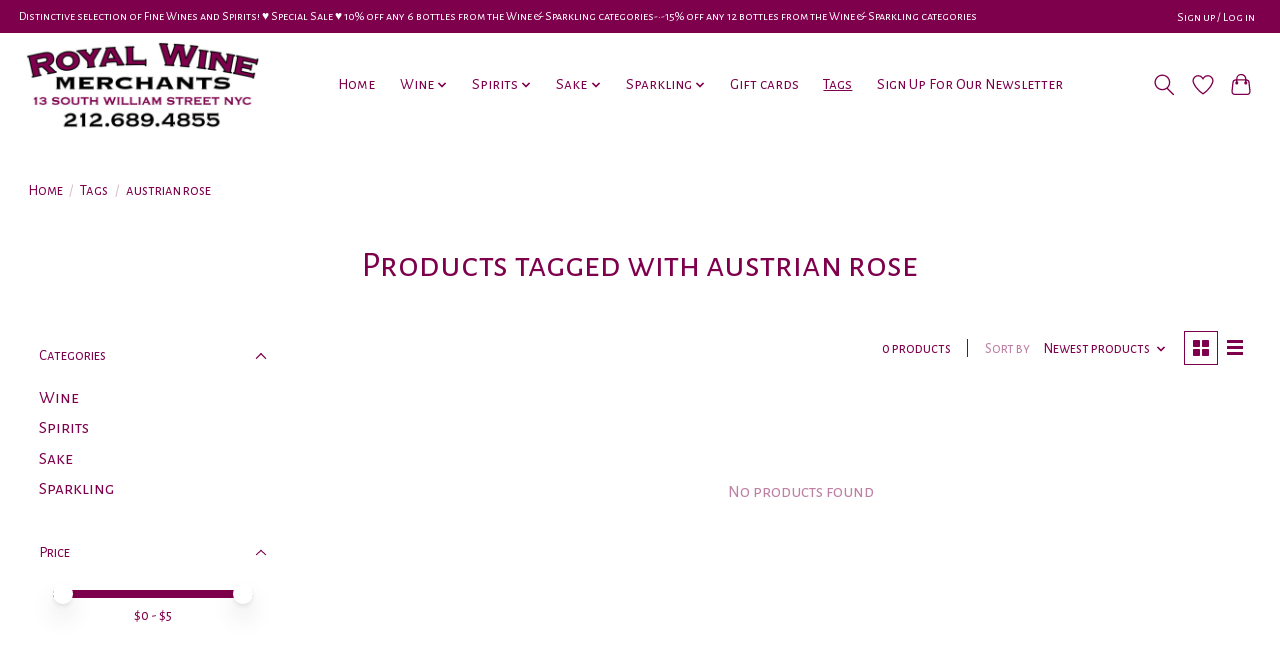

--- FILE ---
content_type: text/html;charset=utf-8
request_url: https://shop.royalwinemerchants.com/tags/austrian-rose/
body_size: 13045
content:
<!DOCTYPE html>
<html lang="us">
  <head>
    <meta charset="utf-8"/>
<!-- [START] 'blocks/head.rain' -->
<!--

  (c) 2008-2026 Lightspeed Netherlands B.V.
  http://www.lightspeedhq.com
  Generated: 30-01-2026 @ 02:32:30

-->
<link rel="canonical" href="https://shop.royalwinemerchants.com/tags/austrian-rose/"/>
<link rel="alternate" href="https://shop.royalwinemerchants.com/index.rss" type="application/rss+xml" title="New products"/>
<meta name="robots" content="noodp,noydir"/>
<link href="https://plus.google.com/113811347985317208425" rel="publisher"/>
<meta name="google-site-verification" content="XnxjyVvuBWJDYYQVwLwEVfeSoNMZcihM97vNWxWXBRo"/>
<meta property="og:url" content="https://shop.royalwinemerchants.com/tags/austrian-rose/?source=facebook"/>
<meta property="og:site_name" content="Royal Wine Merchants - Happy to Offer!"/>
<meta property="og:title" content="austrian rose"/>
<meta property="og:description" content="Happy To Offer!! Vast selection of Italian wines, French wines, California wines, old wines, rare wines, fine wines, red wines, white wines, sparkling wines, sp"/>
<script>
window.dataLayer = window.dataLayer || []; function gtag(){dataLayer.push(arguments);} gtag('js', new Date()); gtag('config', 'AW-17608905498');
</script>
<!--[if lt IE 9]>
<script src="https://cdn.shoplightspeed.com/assets/html5shiv.js?2025-02-20"></script>
<![endif]-->
<!-- [END] 'blocks/head.rain' -->
    
    
    <title>austrian rose - Royal Wine Merchants - Happy to Offer!</title>
    <meta name="description" content="Happy To Offer!! Vast selection of Italian wines, French wines, California wines, old wines, rare wines, fine wines, red wines, white wines, sparkling wines, sp" />
    <meta name="keywords" content="austrian, rose, Wine,Italian wines,French wines,California wines,old wines,rare wines,fine wines,red wines,white wines,sparkling wines,spirits,liqueurs,aperitifs,liquor,cava,champagne,prosecco,royal,wine,merchants,royalwinemerchants,royalwine,retail" />
    <meta http-equiv="X-UA-Compatible" content="IE=edge">
    <meta name="viewport" content="width=device-width, initial-scale=1">
    <meta name="apple-mobile-web-app-capable" content="yes">
    <meta name="apple-mobile-web-app-status-bar-style" content="black">
    
    <script>document.getElementsByTagName("html")[0].className += " js";</script>

    <link rel="shortcut icon" href="https://cdn.shoplightspeed.com/shops/643460/themes/13296/v/177247/assets/favicon.png?20210129182501" type="image/x-icon" />
    <link href='//fonts.googleapis.com/css?family=Alegreya%20Sans%20SC:400,300,600&display=swap' rel='stylesheet' type='text/css'>
    <link href='//fonts.googleapis.com/css?family=Alegreya%20Sans%20SC:400,300,600&display=swap' rel='stylesheet' type='text/css'>
    <link rel="stylesheet" href="https://cdn.shoplightspeed.com/assets/gui-2-0.css?2025-02-20" />
    <link rel="stylesheet" href="https://cdn.shoplightspeed.com/assets/gui-responsive-2-0.css?2025-02-20" />
    <link id="lightspeedframe" rel="stylesheet" href="https://cdn.shoplightspeed.com/shops/643460/themes/13296/assets/style.css?2026010721071520210104183204" />
    <!-- browsers not supporting CSS variables -->
    <script>
      if(!('CSS' in window) || !CSS.supports('color', 'var(--color-var)')) {var cfStyle = document.getElementById('lightspeedframe');if(cfStyle) {var href = cfStyle.getAttribute('href');href = href.replace('style.css', 'style-fallback.css');cfStyle.setAttribute('href', href);}}
    </script>
    <link rel="stylesheet" href="https://cdn.shoplightspeed.com/shops/643460/themes/13296/assets/settings.css?2026010721071520210104183204" />
    <link rel="stylesheet" href="https://cdn.shoplightspeed.com/shops/643460/themes/13296/assets/custom.css?2026010721071520210104183204" />

    <script src="https://cdn.shoplightspeed.com/assets/jquery-3-7-1.js?2025-02-20"></script>
    <script src="https://cdn.shoplightspeed.com/assets/jquery-ui-1-14-1.js?2025-02-20"></script>

  </head>
  <body>
    
          <header class="main-header main-header--mobile js-main-header position-relative">
  <div class="main-header__top-section">
    <div class="main-header__nav-grid justify-between@md container max-width-lg text-xs padding-y-xxs">
      <div>Distinctive selection of Fine Wines and Spirits! ♥︎ Special Sale ♥︎ 10% off any 6 bottles from the Wine & Sparkling categories-•-15% off any 12 bottles from the Wine & Sparkling categories</div>
      <ul class="main-header__list flex-grow flex-basis-0 justify-end@md display@md">        
                
                        <li class="main-header__item"><a href="https://shop.royalwinemerchants.com/account/" class="main-header__link" title="My account">Sign up / Log in</a></li>
      </ul>
    </div>
  </div>
  <div class="main-header__mobile-content container max-width-lg">
          <a href="https://shop.royalwinemerchants.com/" class="main-header__logo" title="Royal Wine Merchants - Happy To Offer! Your first class source specializing in fine, rare, &amp; hard to find wines, spirits &amp; liquors in all price ranges.">
        <img src="https://cdn.shoplightspeed.com/shops/643460/themes/13296/v/881601/assets/logo.png?20231207224419" alt="Royal Wine Merchants - Happy To Offer! Your first class source specializing in fine, rare, &amp; hard to find wines, spirits &amp; liquors in all price ranges.">
                <img src="https://cdn.shoplightspeed.com/shops/643460/themes/13296/v/206501/assets/logo-white.png?20210301203341" class="main-header__logo-white" alt="Royal Wine Merchants - Happy To Offer! Your first class source specializing in fine, rare, &amp; hard to find wines, spirits &amp; liquors in all price ranges.">
              </a>
        
    <div class="flex items-center">
            <a href="https://shop.royalwinemerchants.com/account/wishlist/" class="main-header__mobile-btn js-tab-focus">
        <svg class="icon" viewBox="0 0 24 25" fill="none"><title>Go to wishlist</title><path d="M11.3785 4.50387L12 5.42378L12.6215 4.50387C13.6598 2.96698 15.4376 1.94995 17.4545 1.94995C20.65 1.94995 23.232 4.49701 23.25 7.6084C23.2496 8.53335 22.927 9.71432 22.3056 11.056C21.689 12.3875 20.8022 13.8258 19.7333 15.249C17.6019 18.0872 14.7978 20.798 12.0932 22.4477L12 22.488L11.9068 22.4477C9.20215 20.798 6.3981 18.0872 4.26667 15.249C3.1978 13.8258 2.31101 12.3875 1.69437 11.056C1.07303 9.71436 0.750466 8.53342 0.75 7.60848C0.767924 4.49706 3.34993 1.94995 6.54545 1.94995C8.56242 1.94995 10.3402 2.96698 11.3785 4.50387Z" stroke="currentColor" stroke-width="1.5" fill="none"/></svg>
        <span class="sr-only">Wish List</span>
      </a>
            <button class="reset main-header__mobile-btn js-tab-focus" aria-controls="cartDrawer">
        <svg class="icon" viewBox="0 0 24 25" fill="none"><title>Toggle cart</title><path d="M2.90171 9.65153C3.0797 8.00106 4.47293 6.75 6.13297 6.75H17.867C19.527 6.75 20.9203 8.00105 21.0982 9.65153L22.1767 19.6515C22.3839 21.5732 20.8783 23.25 18.9454 23.25H5.05454C3.1217 23.25 1.61603 21.5732 1.82328 19.6515L2.90171 9.65153Z" stroke="currentColor" stroke-width="1.5" fill="none"/>
        <path d="M7.19995 9.6001V5.7001C7.19995 2.88345 9.4833 0.600098 12.3 0.600098C15.1166 0.600098 17.4 2.88345 17.4 5.7001V9.6001" stroke="currentColor" stroke-width="1.5" fill="none"/>
        <circle cx="7.19996" cy="10.2001" r="1.8" fill="currentColor"/>
        <ellipse cx="17.4" cy="10.2001" rx="1.8" ry="1.8" fill="currentColor"/></svg>
        <span class="sr-only">Cart</span>
              </button>

      <button class="reset anim-menu-btn js-anim-menu-btn main-header__nav-control js-tab-focus" aria-label="Toggle menu">
        <i class="anim-menu-btn__icon anim-menu-btn__icon--close" aria-hidden="true"></i>
      </button>
    </div>
  </div>

  <div class="main-header__nav" role="navigation">
    <div class="main-header__nav-grid justify-between@md container max-width-lg">
      <div class="main-header__nav-logo-wrapper flex-shrink-0">
        
                  <a href="https://shop.royalwinemerchants.com/" class="main-header__logo" title="Royal Wine Merchants - Happy To Offer! Your first class source specializing in fine, rare, &amp; hard to find wines, spirits &amp; liquors in all price ranges.">
            <img src="https://cdn.shoplightspeed.com/shops/643460/themes/13296/v/881601/assets/logo.png?20231207224419" alt="Royal Wine Merchants - Happy To Offer! Your first class source specializing in fine, rare, &amp; hard to find wines, spirits &amp; liquors in all price ranges.">
                        <img src="https://cdn.shoplightspeed.com/shops/643460/themes/13296/v/206501/assets/logo-white.png?20210301203341" class="main-header__logo-white" alt="Royal Wine Merchants - Happy To Offer! Your first class source specializing in fine, rare, &amp; hard to find wines, spirits &amp; liquors in all price ranges.">
                      </a>
              </div>
      
      <form action="https://shop.royalwinemerchants.com/search/" method="get" role="search" class="padding-y-md hide@md">
        <label class="sr-only" for="searchInputMobile">Search</label>
        <input class="header-v3__nav-form-control form-control width-100%" value="" autocomplete="off" type="search" name="q" id="searchInputMobile" placeholder="Search...">
      </form>

      <ul class="main-header__list flex-grow flex-basis-0 flex-wrap justify-center@md">
        
                <li class="main-header__item">
          <a class="main-header__link" href="https://shop.royalwinemerchants.com/">Home</a>
        </li>
        
                <li class="main-header__item js-main-nav__item">
          <a class="main-header__link js-main-nav__control" href="https://shop.royalwinemerchants.com/wine/">
            <span>Wine</span>            <svg class="main-header__dropdown-icon icon" viewBox="0 0 16 16"><polygon fill="currentColor" points="8,11.4 2.6,6 4,4.6 8,8.6 12,4.6 13.4,6 "></polygon></svg>                        <i class="main-header__arrow-icon" aria-hidden="true">
              <svg class="icon" viewBox="0 0 16 16">
                <g class="icon__group" fill="none" stroke="currentColor" stroke-linecap="square" stroke-miterlimit="10" stroke-width="2">
                  <path d="M2 2l12 12" />
                  <path d="M14 2L2 14" />
                </g>
              </svg>
            </i>
                        
          </a>
                    <ul class="main-header__dropdown">
            <li class="main-header__dropdown-item"><a href="https://shop.royalwinemerchants.com/wine/" class="main-header__dropdown-link hide@md">All Wine</a></li>
                        <li class="main-header__dropdown-item js-main-nav__item position-relative">
              <a class="main-header__dropdown-link js-main-nav__control flex justify-between " href="https://shop.royalwinemerchants.com/wine/france/">
                France
                <svg class="dropdown__desktop-icon icon" aria-hidden="true" viewBox="0 0 12 12"><polyline stroke-width="1" stroke="currentColor" fill="none" stroke-linecap="round" stroke-linejoin="round" points="3.5 0.5 9.5 6 3.5 11.5"></polyline></svg>                                <i class="main-header__arrow-icon" aria-hidden="true">
                  <svg class="icon" viewBox="0 0 16 16">
                    <g class="icon__group" fill="none" stroke="currentColor" stroke-linecap="square" stroke-miterlimit="10" stroke-width="2">
                      <path d="M2 2l12 12" />
                      <path d="M14 2L2 14" />
                    </g>
                  </svg>
                </i>
                              </a>

                            <ul class="main-header__dropdown">
                <li><a href="https://shop.royalwinemerchants.com/wine/france/" class="main-header__dropdown-link hide@md">All France</a></li>
                                <li><a class="main-header__dropdown-link" href="https://shop.royalwinemerchants.com/wine/france/alsace/">Alsace</a></li>
                                <li><a class="main-header__dropdown-link" href="https://shop.royalwinemerchants.com/wine/france/beaujolais/">Beaujolais</a></li>
                                <li><a class="main-header__dropdown-link" href="https://shop.royalwinemerchants.com/wine/france/bordeaux/">Bordeaux</a></li>
                                <li><a class="main-header__dropdown-link" href="https://shop.royalwinemerchants.com/wine/france/bugey/">Bugey</a></li>
                                <li><a class="main-header__dropdown-link" href="https://shop.royalwinemerchants.com/wine/france/burgundy-bourgogne/">Burgundy (Bourgogne)</a></li>
                                <li><a class="main-header__dropdown-link" href="https://shop.royalwinemerchants.com/wine/france/burgundy-chablis/">Burgundy Chablis</a></li>
                                <li><a class="main-header__dropdown-link" href="https://shop.royalwinemerchants.com/wine/france/burgundy-cote-chalonnaise/">Burgundy Cote Chalonnaise</a></li>
                                <li><a class="main-header__dropdown-link" href="https://shop.royalwinemerchants.com/wine/france/burgundy-cote-de-beaune/">Burgundy Cote de Beaune</a></li>
                                <li><a class="main-header__dropdown-link" href="https://shop.royalwinemerchants.com/wine/france/burgundy-cote-de-nuits/">Burgundy Cote de Nuits</a></li>
                                <li><a class="main-header__dropdown-link" href="https://shop.royalwinemerchants.com/wine/france/burgundy-maconnaise/">Burgundy Maconnaise</a></li>
                                <li><a class="main-header__dropdown-link" href="https://shop.royalwinemerchants.com/wine/france/champagne/">Champagne</a></li>
                                <li><a class="main-header__dropdown-link" href="https://shop.royalwinemerchants.com/wine/france/corsica/">Corsica</a></li>
                                <li><a class="main-header__dropdown-link" href="https://shop.royalwinemerchants.com/wine/france/jura/">Jura</a></li>
                                <li><a class="main-header__dropdown-link" href="https://shop.royalwinemerchants.com/wine/france/languedoc-rousillon/">Languedoc / Rousillon</a></li>
                                <li><a class="main-header__dropdown-link" href="https://shop.royalwinemerchants.com/wine/france/loire/">Loire</a></li>
                                <li><a class="main-header__dropdown-link" href="https://shop.royalwinemerchants.com/wine/france/provence/">Provence</a></li>
                                <li><a class="main-header__dropdown-link" href="https://shop.royalwinemerchants.com/wine/france/rhone-north/">Rhone (North)</a></li>
                                <li><a class="main-header__dropdown-link" href="https://shop.royalwinemerchants.com/wine/france/rhone-south/">Rhone (South)</a></li>
                                <li><a class="main-header__dropdown-link" href="https://shop.royalwinemerchants.com/wine/france/savoie/">Savoie</a></li>
                                <li><a class="main-header__dropdown-link" href="https://shop.royalwinemerchants.com/wine/france/southwest/">Southwest</a></li>
                              </ul>
                          </li>
                        <li class="main-header__dropdown-item js-main-nav__item position-relative">
              <a class="main-header__dropdown-link js-main-nav__control flex justify-between " href="https://shop.royalwinemerchants.com/wine/italy/">
                Italy
                <svg class="dropdown__desktop-icon icon" aria-hidden="true" viewBox="0 0 12 12"><polyline stroke-width="1" stroke="currentColor" fill="none" stroke-linecap="round" stroke-linejoin="round" points="3.5 0.5 9.5 6 3.5 11.5"></polyline></svg>                                <i class="main-header__arrow-icon" aria-hidden="true">
                  <svg class="icon" viewBox="0 0 16 16">
                    <g class="icon__group" fill="none" stroke="currentColor" stroke-linecap="square" stroke-miterlimit="10" stroke-width="2">
                      <path d="M2 2l12 12" />
                      <path d="M14 2L2 14" />
                    </g>
                  </svg>
                </i>
                              </a>

                            <ul class="main-header__dropdown">
                <li><a href="https://shop.royalwinemerchants.com/wine/italy/" class="main-header__dropdown-link hide@md">All Italy</a></li>
                                <li><a class="main-header__dropdown-link" href="https://shop.royalwinemerchants.com/wine/italy/abruzzo/">Abruzzo</a></li>
                                <li><a class="main-header__dropdown-link" href="https://shop.royalwinemerchants.com/wine/italy/alto-adige/">Alto Adige</a></li>
                                <li><a class="main-header__dropdown-link" href="https://shop.royalwinemerchants.com/wine/italy/basilicata/">Basilicata</a></li>
                                <li><a class="main-header__dropdown-link" href="https://shop.royalwinemerchants.com/wine/italy/campania/">Campania</a></li>
                                <li><a class="main-header__dropdown-link" href="https://shop.royalwinemerchants.com/wine/italy/emilia-romagna/">Emilia Romagna</a></li>
                                <li><a class="main-header__dropdown-link" href="https://shop.royalwinemerchants.com/wine/italy/lazio/">Lazio</a></li>
                                <li><a class="main-header__dropdown-link" href="https://shop.royalwinemerchants.com/wine/italy/liguria/">Liguria</a></li>
                                <li><a class="main-header__dropdown-link" href="https://shop.royalwinemerchants.com/wine/italy/lombardia/">Lombardia</a></li>
                                <li><a class="main-header__dropdown-link" href="https://shop.royalwinemerchants.com/wine/italy/marche/">Marche</a></li>
                                <li><a class="main-header__dropdown-link" href="https://shop.royalwinemerchants.com/wine/italy/piedmont/">Piedmont</a></li>
                                <li><a class="main-header__dropdown-link" href="https://shop.royalwinemerchants.com/wine/italy/puglia/">Puglia</a></li>
                                <li><a class="main-header__dropdown-link" href="https://shop.royalwinemerchants.com/wine/italy/sardinia/">Sardinia</a></li>
                                <li><a class="main-header__dropdown-link" href="https://shop.royalwinemerchants.com/wine/italy/sicily/">Sicily</a></li>
                                <li><a class="main-header__dropdown-link" href="https://shop.royalwinemerchants.com/wine/italy/tuscany/">Tuscany</a></li>
                                <li><a class="main-header__dropdown-link" href="https://shop.royalwinemerchants.com/wine/italy/umbria/">Umbria</a></li>
                                <li><a class="main-header__dropdown-link" href="https://shop.royalwinemerchants.com/wine/italy/veneto/">Veneto</a></li>
                              </ul>
                          </li>
                        <li class="main-header__dropdown-item js-main-nav__item position-relative">
              <a class="main-header__dropdown-link js-main-nav__control flex justify-between " href="https://shop.royalwinemerchants.com/wine/spain/">
                Spain
                <svg class="dropdown__desktop-icon icon" aria-hidden="true" viewBox="0 0 12 12"><polyline stroke-width="1" stroke="currentColor" fill="none" stroke-linecap="round" stroke-linejoin="round" points="3.5 0.5 9.5 6 3.5 11.5"></polyline></svg>                                <i class="main-header__arrow-icon" aria-hidden="true">
                  <svg class="icon" viewBox="0 0 16 16">
                    <g class="icon__group" fill="none" stroke="currentColor" stroke-linecap="square" stroke-miterlimit="10" stroke-width="2">
                      <path d="M2 2l12 12" />
                      <path d="M14 2L2 14" />
                    </g>
                  </svg>
                </i>
                              </a>

                            <ul class="main-header__dropdown">
                <li><a href="https://shop.royalwinemerchants.com/wine/spain/" class="main-header__dropdown-link hide@md">All Spain</a></li>
                                <li><a class="main-header__dropdown-link" href="https://shop.royalwinemerchants.com/wine/spain/andalucia/">Andalucia</a></li>
                                <li><a class="main-header__dropdown-link" href="https://shop.royalwinemerchants.com/wine/spain/canary-islands/">Canary Islands</a></li>
                                <li><a class="main-header__dropdown-link" href="https://shop.royalwinemerchants.com/wine/spain/castilla-y-leon/">Castilla y Leon</a></li>
                                <li><a class="main-header__dropdown-link" href="https://shop.royalwinemerchants.com/wine/spain/cataluna/">Cataluna</a></li>
                                <li><a class="main-header__dropdown-link" href="https://shop.royalwinemerchants.com/wine/spain/green-spain/">Green Spain</a></li>
                                <li><a class="main-header__dropdown-link" href="https://shop.royalwinemerchants.com/wine/spain/north-central-spain/">North Central Spain</a></li>
                                <li><a class="main-header__dropdown-link" href="https://shop.royalwinemerchants.com/wine/spain/the-levant/">The Levant</a></li>
                              </ul>
                          </li>
                        <li class="main-header__dropdown-item js-main-nav__item position-relative">
              <a class="main-header__dropdown-link js-main-nav__control flex justify-between " href="https://shop.royalwinemerchants.com/wine/united-states/">
                United States
                <svg class="dropdown__desktop-icon icon" aria-hidden="true" viewBox="0 0 12 12"><polyline stroke-width="1" stroke="currentColor" fill="none" stroke-linecap="round" stroke-linejoin="round" points="3.5 0.5 9.5 6 3.5 11.5"></polyline></svg>                                <i class="main-header__arrow-icon" aria-hidden="true">
                  <svg class="icon" viewBox="0 0 16 16">
                    <g class="icon__group" fill="none" stroke="currentColor" stroke-linecap="square" stroke-miterlimit="10" stroke-width="2">
                      <path d="M2 2l12 12" />
                      <path d="M14 2L2 14" />
                    </g>
                  </svg>
                </i>
                              </a>

                            <ul class="main-header__dropdown">
                <li><a href="https://shop.royalwinemerchants.com/wine/united-states/" class="main-header__dropdown-link hide@md">All United States</a></li>
                                <li><a class="main-header__dropdown-link" href="https://shop.royalwinemerchants.com/wine/united-states/california/">California</a></li>
                                <li><a class="main-header__dropdown-link" href="https://shop.royalwinemerchants.com/wine/united-states/colorado/">Colorado</a></li>
                                <li><a class="main-header__dropdown-link" href="https://shop.royalwinemerchants.com/wine/united-states/kansas/">Kansas</a></li>
                                <li><a class="main-header__dropdown-link" href="https://shop.royalwinemerchants.com/wine/united-states/kentucky/">Kentucky</a></li>
                                <li><a class="main-header__dropdown-link" href="https://shop.royalwinemerchants.com/wine/united-states/maine/">Maine</a></li>
                                <li><a class="main-header__dropdown-link" href="https://shop.royalwinemerchants.com/wine/united-states/new-york-state/">New York State</a></li>
                                <li><a class="main-header__dropdown-link" href="https://shop.royalwinemerchants.com/wine/united-states/oregon/">Oregon</a></li>
                                <li><a class="main-header__dropdown-link" href="https://shop.royalwinemerchants.com/wine/united-states/washington/">Washington</a></li>
                              </ul>
                          </li>
                        <li class="main-header__dropdown-item js-main-nav__item position-relative">
              <a class="main-header__dropdown-link js-main-nav__control flex justify-between " href="https://shop.royalwinemerchants.com/wine/other-wines/">
                Other Wines
                <svg class="dropdown__desktop-icon icon" aria-hidden="true" viewBox="0 0 12 12"><polyline stroke-width="1" stroke="currentColor" fill="none" stroke-linecap="round" stroke-linejoin="round" points="3.5 0.5 9.5 6 3.5 11.5"></polyline></svg>                                <i class="main-header__arrow-icon" aria-hidden="true">
                  <svg class="icon" viewBox="0 0 16 16">
                    <g class="icon__group" fill="none" stroke="currentColor" stroke-linecap="square" stroke-miterlimit="10" stroke-width="2">
                      <path d="M2 2l12 12" />
                      <path d="M14 2L2 14" />
                    </g>
                  </svg>
                </i>
                              </a>

                            <ul class="main-header__dropdown">
                <li><a href="https://shop.royalwinemerchants.com/wine/other-wines/" class="main-header__dropdown-link hide@md">All Other Wines</a></li>
                                <li><a class="main-header__dropdown-link" href="https://shop.royalwinemerchants.com/wine/other-wines/argentina/">Argentina</a></li>
                                <li><a class="main-header__dropdown-link" href="https://shop.royalwinemerchants.com/wine/other-wines/australia/">Australia</a></li>
                                <li><a class="main-header__dropdown-link" href="https://shop.royalwinemerchants.com/wine/other-wines/austria/">Austria</a></li>
                                <li><a class="main-header__dropdown-link" href="https://shop.royalwinemerchants.com/wine/other-wines/chile/">Chile</a></li>
                                <li><a class="main-header__dropdown-link" href="https://shop.royalwinemerchants.com/wine/other-wines/germany/">Germany</a></li>
                                <li><a class="main-header__dropdown-link" href="https://shop.royalwinemerchants.com/wine/other-wines/georgia/">Georgia</a></li>
                                <li><a class="main-header__dropdown-link" href="https://shop.royalwinemerchants.com/wine/other-wines/greece/">Greece</a></li>
                                <li><a class="main-header__dropdown-link" href="https://shop.royalwinemerchants.com/wine/other-wines/hungary/">Hungary</a></li>
                                <li><a class="main-header__dropdown-link" href="https://shop.royalwinemerchants.com/wine/other-wines/israel/">Israel</a></li>
                                <li><a class="main-header__dropdown-link" href="https://shop.royalwinemerchants.com/wine/other-wines/lebanon/">Lebanon</a></li>
                                <li><a class="main-header__dropdown-link" href="https://shop.royalwinemerchants.com/wine/other-wines/mexico/">Mexico</a></li>
                                <li><a class="main-header__dropdown-link" href="https://shop.royalwinemerchants.com/wine/other-wines/new-zealand/">New Zealand</a></li>
                                <li><a class="main-header__dropdown-link" href="https://shop.royalwinemerchants.com/wine/other-wines/portugal/">Portugal</a></li>
                                <li><a class="main-header__dropdown-link" href="https://shop.royalwinemerchants.com/wine/other-wines/slovenia/">Slovenia</a></li>
                                <li><a class="main-header__dropdown-link" href="https://shop.royalwinemerchants.com/wine/other-wines/south-africa/">South Africa</a></li>
                                <li><a class="main-header__dropdown-link" href="https://shop.royalwinemerchants.com/wine/other-wines/world/">World</a></li>
                              </ul>
                          </li>
                        <li class="main-header__dropdown-item">
              <a class="main-header__dropdown-link" href="https://shop.royalwinemerchants.com/wine/combo-packs/">
                Combo Packs
                                              </a>

                          </li>
                        <li class="main-header__dropdown-item">
              <a class="main-header__dropdown-link" href="https://shop.royalwinemerchants.com/wine/kosher-wine/">
                Kosher Wine
                                              </a>

                          </li>
                        <li class="main-header__dropdown-item">
              <a class="main-header__dropdown-link" href="https://shop.royalwinemerchants.com/wine/madeira/">
                Madeira
                                              </a>

                          </li>
                        <li class="main-header__dropdown-item">
              <a class="main-header__dropdown-link" href="https://shop.royalwinemerchants.com/wine/orange-natural/">
                Orange &amp; Natural
                                              </a>

                          </li>
                        <li class="main-header__dropdown-item">
              <a class="main-header__dropdown-link" href="https://shop.royalwinemerchants.com/wine/port/">
                Port
                                              </a>

                          </li>
                        <li class="main-header__dropdown-item">
              <a class="main-header__dropdown-link" href="https://shop.royalwinemerchants.com/wine/rose/">
                Rosé
                                              </a>

                          </li>
                        <li class="main-header__dropdown-item">
              <a class="main-header__dropdown-link" href="https://shop.royalwinemerchants.com/wine/sherry/">
                Sherry
                                              </a>

                          </li>
                        <li class="main-header__dropdown-item">
              <a class="main-header__dropdown-link" href="https://shop.royalwinemerchants.com/wine/vermouth/">
                Vermouth
                                              </a>

                          </li>
                        <li class="main-header__dropdown-item">
              <a class="main-header__dropdown-link" href="https://shop.royalwinemerchants.com/wine/hidden-gems-of-italy/">
                Hidden Gems of Italy
                                              </a>

                          </li>
                        <li class="main-header__dropdown-item">
              <a class="main-header__dropdown-link" href="https://shop.royalwinemerchants.com/wine/women-winemakers/">
                Women Winemakers
                                              </a>

                          </li>
                      </ul>
                  </li>
                <li class="main-header__item js-main-nav__item">
          <a class="main-header__link js-main-nav__control" href="https://shop.royalwinemerchants.com/spirits/">
            <span>Spirits</span>            <svg class="main-header__dropdown-icon icon" viewBox="0 0 16 16"><polygon fill="currentColor" points="8,11.4 2.6,6 4,4.6 8,8.6 12,4.6 13.4,6 "></polygon></svg>                        <i class="main-header__arrow-icon" aria-hidden="true">
              <svg class="icon" viewBox="0 0 16 16">
                <g class="icon__group" fill="none" stroke="currentColor" stroke-linecap="square" stroke-miterlimit="10" stroke-width="2">
                  <path d="M2 2l12 12" />
                  <path d="M14 2L2 14" />
                </g>
              </svg>
            </i>
                        
          </a>
                    <ul class="main-header__dropdown">
            <li class="main-header__dropdown-item"><a href="https://shop.royalwinemerchants.com/spirits/" class="main-header__dropdown-link hide@md">All Spirits</a></li>
                        <li class="main-header__dropdown-item">
              <a class="main-header__dropdown-link" href="https://shop.royalwinemerchants.com/spirits/cans/">
                Cans
                                              </a>

                          </li>
                        <li class="main-header__dropdown-item js-main-nav__item position-relative">
              <a class="main-header__dropdown-link js-main-nav__control flex justify-between " href="https://shop.royalwinemerchants.com/spirits/absinthe/">
                Absinthe
                <svg class="dropdown__desktop-icon icon" aria-hidden="true" viewBox="0 0 12 12"><polyline stroke-width="1" stroke="currentColor" fill="none" stroke-linecap="round" stroke-linejoin="round" points="3.5 0.5 9.5 6 3.5 11.5"></polyline></svg>                                <i class="main-header__arrow-icon" aria-hidden="true">
                  <svg class="icon" viewBox="0 0 16 16">
                    <g class="icon__group" fill="none" stroke="currentColor" stroke-linecap="square" stroke-miterlimit="10" stroke-width="2">
                      <path d="M2 2l12 12" />
                      <path d="M14 2L2 14" />
                    </g>
                  </svg>
                </i>
                              </a>

                            <ul class="main-header__dropdown">
                <li><a href="https://shop.royalwinemerchants.com/spirits/absinthe/" class="main-header__dropdown-link hide@md">All Absinthe</a></li>
                                <li><a class="main-header__dropdown-link" href="https://shop.royalwinemerchants.com/spirits/absinthe/usa/">USA</a></li>
                              </ul>
                          </li>
                        <li class="main-header__dropdown-item js-main-nav__item position-relative">
              <a class="main-header__dropdown-link js-main-nav__control flex justify-between " href="https://shop.royalwinemerchants.com/spirits/aperitif/">
                Aperitif
                <svg class="dropdown__desktop-icon icon" aria-hidden="true" viewBox="0 0 12 12"><polyline stroke-width="1" stroke="currentColor" fill="none" stroke-linecap="round" stroke-linejoin="round" points="3.5 0.5 9.5 6 3.5 11.5"></polyline></svg>                                <i class="main-header__arrow-icon" aria-hidden="true">
                  <svg class="icon" viewBox="0 0 16 16">
                    <g class="icon__group" fill="none" stroke="currentColor" stroke-linecap="square" stroke-miterlimit="10" stroke-width="2">
                      <path d="M2 2l12 12" />
                      <path d="M14 2L2 14" />
                    </g>
                  </svg>
                </i>
                              </a>

                            <ul class="main-header__dropdown">
                <li><a href="https://shop.royalwinemerchants.com/spirits/aperitif/" class="main-header__dropdown-link hide@md">All Aperitif</a></li>
                                <li><a class="main-header__dropdown-link" href="https://shop.royalwinemerchants.com/spirits/aperitif/brooklyn/">Brooklyn</a></li>
                                <li><a class="main-header__dropdown-link" href="https://shop.royalwinemerchants.com/spirits/aperitif/france/">France</a></li>
                                <li><a class="main-header__dropdown-link" href="https://shop.royalwinemerchants.com/spirits/aperitif/israel/">Israel</a></li>
                                <li><a class="main-header__dropdown-link" href="https://shop.royalwinemerchants.com/spirits/aperitif/italy/">Italy</a></li>
                              </ul>
                          </li>
                        <li class="main-header__dropdown-item js-main-nav__item position-relative">
              <a class="main-header__dropdown-link js-main-nav__control flex justify-between " href="https://shop.royalwinemerchants.com/spirits/armagnac/">
                Armagnac
                <svg class="dropdown__desktop-icon icon" aria-hidden="true" viewBox="0 0 12 12"><polyline stroke-width="1" stroke="currentColor" fill="none" stroke-linecap="round" stroke-linejoin="round" points="3.5 0.5 9.5 6 3.5 11.5"></polyline></svg>                                <i class="main-header__arrow-icon" aria-hidden="true">
                  <svg class="icon" viewBox="0 0 16 16">
                    <g class="icon__group" fill="none" stroke="currentColor" stroke-linecap="square" stroke-miterlimit="10" stroke-width="2">
                      <path d="M2 2l12 12" />
                      <path d="M14 2L2 14" />
                    </g>
                  </svg>
                </i>
                              </a>

                            <ul class="main-header__dropdown">
                <li><a href="https://shop.royalwinemerchants.com/spirits/armagnac/" class="main-header__dropdown-link hide@md">All Armagnac</a></li>
                                <li><a class="main-header__dropdown-link" href="https://shop.royalwinemerchants.com/spirits/armagnac/france/">France</a></li>
                              </ul>
                          </li>
                        <li class="main-header__dropdown-item">
              <a class="main-header__dropdown-link" href="https://shop.royalwinemerchants.com/spirits/bitters/">
                Bitters
                                              </a>

                          </li>
                        <li class="main-header__dropdown-item js-main-nav__item position-relative">
              <a class="main-header__dropdown-link js-main-nav__control flex justify-between " href="https://shop.royalwinemerchants.com/spirits/brandy/">
                Brandy
                <svg class="dropdown__desktop-icon icon" aria-hidden="true" viewBox="0 0 12 12"><polyline stroke-width="1" stroke="currentColor" fill="none" stroke-linecap="round" stroke-linejoin="round" points="3.5 0.5 9.5 6 3.5 11.5"></polyline></svg>                                <i class="main-header__arrow-icon" aria-hidden="true">
                  <svg class="icon" viewBox="0 0 16 16">
                    <g class="icon__group" fill="none" stroke="currentColor" stroke-linecap="square" stroke-miterlimit="10" stroke-width="2">
                      <path d="M2 2l12 12" />
                      <path d="M14 2L2 14" />
                    </g>
                  </svg>
                </i>
                              </a>

                            <ul class="main-header__dropdown">
                <li><a href="https://shop.royalwinemerchants.com/spirits/brandy/" class="main-header__dropdown-link hide@md">All Brandy</a></li>
                                <li><a class="main-header__dropdown-link" href="https://shop.royalwinemerchants.com/spirits/brandy/apricots/">Apricots</a></li>
                                <li><a class="main-header__dropdown-link" href="https://shop.royalwinemerchants.com/spirits/brandy/france/">France</a></li>
                                <li><a class="main-header__dropdown-link" href="https://shop.royalwinemerchants.com/spirits/brandy/italy/">Italy</a></li>
                                <li><a class="main-header__dropdown-link" href="https://shop.royalwinemerchants.com/spirits/brandy/montenegro/">Montenegro</a></li>
                                <li><a class="main-header__dropdown-link" href="https://shop.royalwinemerchants.com/spirits/brandy/pears/">Pears</a></li>
                                <li><a class="main-header__dropdown-link" href="https://shop.royalwinemerchants.com/spirits/brandy/spain/">Spain</a></li>
                              </ul>
                          </li>
                        <li class="main-header__dropdown-item js-main-nav__item position-relative">
              <a class="main-header__dropdown-link js-main-nav__control flex justify-between " href="https://shop.royalwinemerchants.com/spirits/bourbon/">
                Bourbon
                <svg class="dropdown__desktop-icon icon" aria-hidden="true" viewBox="0 0 12 12"><polyline stroke-width="1" stroke="currentColor" fill="none" stroke-linecap="round" stroke-linejoin="round" points="3.5 0.5 9.5 6 3.5 11.5"></polyline></svg>                                <i class="main-header__arrow-icon" aria-hidden="true">
                  <svg class="icon" viewBox="0 0 16 16">
                    <g class="icon__group" fill="none" stroke="currentColor" stroke-linecap="square" stroke-miterlimit="10" stroke-width="2">
                      <path d="M2 2l12 12" />
                      <path d="M14 2L2 14" />
                    </g>
                  </svg>
                </i>
                              </a>

                            <ul class="main-header__dropdown">
                <li><a href="https://shop.royalwinemerchants.com/spirits/bourbon/" class="main-header__dropdown-link hide@md">All Bourbon</a></li>
                                <li><a class="main-header__dropdown-link" href="https://shop.royalwinemerchants.com/spirits/bourbon/brooklyn/">Brooklyn</a></li>
                                <li><a class="main-header__dropdown-link" href="https://shop.royalwinemerchants.com/spirits/bourbon/florida/">Florida</a></li>
                                <li><a class="main-header__dropdown-link" href="https://shop.royalwinemerchants.com/spirits/bourbon/indiana/">Indiana</a></li>
                                <li><a class="main-header__dropdown-link" href="https://shop.royalwinemerchants.com/spirits/bourbon/kentucky/">Kentucky</a></li>
                                <li><a class="main-header__dropdown-link" href="https://shop.royalwinemerchants.com/spirits/bourbon/michigan/">Michigan</a></li>
                                <li><a class="main-header__dropdown-link" href="https://shop.royalwinemerchants.com/spirits/bourbon/minnesota/">Minnesota</a></li>
                                <li><a class="main-header__dropdown-link" href="https://shop.royalwinemerchants.com/spirits/bourbon/new-york-state/">New York State</a></li>
                                <li><a class="main-header__dropdown-link" href="https://shop.royalwinemerchants.com/spirits/bourbon/south-carolina/">South Carolina</a></li>
                                <li><a class="main-header__dropdown-link" href="https://shop.royalwinemerchants.com/spirits/bourbon/tennessee/">Tennessee</a></li>
                                <li><a class="main-header__dropdown-link" href="https://shop.royalwinemerchants.com/spirits/bourbon/texas/">Texas</a></li>
                                <li><a class="main-header__dropdown-link" href="https://shop.royalwinemerchants.com/spirits/bourbon/virginia/">Virginia</a></li>
                                <li><a class="main-header__dropdown-link" href="https://shop.royalwinemerchants.com/spirits/bourbon/wyoming/">Wyoming</a></li>
                              </ul>
                          </li>
                        <li class="main-header__dropdown-item js-main-nav__item position-relative">
              <a class="main-header__dropdown-link js-main-nav__control flex justify-between " href="https://shop.royalwinemerchants.com/spirits/calvados/">
                Calvados
                <svg class="dropdown__desktop-icon icon" aria-hidden="true" viewBox="0 0 12 12"><polyline stroke-width="1" stroke="currentColor" fill="none" stroke-linecap="round" stroke-linejoin="round" points="3.5 0.5 9.5 6 3.5 11.5"></polyline></svg>                                <i class="main-header__arrow-icon" aria-hidden="true">
                  <svg class="icon" viewBox="0 0 16 16">
                    <g class="icon__group" fill="none" stroke="currentColor" stroke-linecap="square" stroke-miterlimit="10" stroke-width="2">
                      <path d="M2 2l12 12" />
                      <path d="M14 2L2 14" />
                    </g>
                  </svg>
                </i>
                              </a>

                            <ul class="main-header__dropdown">
                <li><a href="https://shop.royalwinemerchants.com/spirits/calvados/" class="main-header__dropdown-link hide@md">All Calvados</a></li>
                                <li><a class="main-header__dropdown-link" href="https://shop.royalwinemerchants.com/spirits/calvados/france/">France</a></li>
                              </ul>
                          </li>
                        <li class="main-header__dropdown-item js-main-nav__item position-relative">
              <a class="main-header__dropdown-link js-main-nav__control flex justify-between " href="https://shop.royalwinemerchants.com/spirits/cognac/">
                Cognac
                <svg class="dropdown__desktop-icon icon" aria-hidden="true" viewBox="0 0 12 12"><polyline stroke-width="1" stroke="currentColor" fill="none" stroke-linecap="round" stroke-linejoin="round" points="3.5 0.5 9.5 6 3.5 11.5"></polyline></svg>                                <i class="main-header__arrow-icon" aria-hidden="true">
                  <svg class="icon" viewBox="0 0 16 16">
                    <g class="icon__group" fill="none" stroke="currentColor" stroke-linecap="square" stroke-miterlimit="10" stroke-width="2">
                      <path d="M2 2l12 12" />
                      <path d="M14 2L2 14" />
                    </g>
                  </svg>
                </i>
                              </a>

                            <ul class="main-header__dropdown">
                <li><a href="https://shop.royalwinemerchants.com/spirits/cognac/" class="main-header__dropdown-link hide@md">All Cognac</a></li>
                                <li><a class="main-header__dropdown-link" href="https://shop.royalwinemerchants.com/spirits/cognac/france/">France</a></li>
                              </ul>
                          </li>
                        <li class="main-header__dropdown-item js-main-nav__item position-relative">
              <a class="main-header__dropdown-link js-main-nav__control flex justify-between " href="https://shop.royalwinemerchants.com/spirits/cordial-liquers/">
                Cordial &amp; Liquers
                <svg class="dropdown__desktop-icon icon" aria-hidden="true" viewBox="0 0 12 12"><polyline stroke-width="1" stroke="currentColor" fill="none" stroke-linecap="round" stroke-linejoin="round" points="3.5 0.5 9.5 6 3.5 11.5"></polyline></svg>                                <i class="main-header__arrow-icon" aria-hidden="true">
                  <svg class="icon" viewBox="0 0 16 16">
                    <g class="icon__group" fill="none" stroke="currentColor" stroke-linecap="square" stroke-miterlimit="10" stroke-width="2">
                      <path d="M2 2l12 12" />
                      <path d="M14 2L2 14" />
                    </g>
                  </svg>
                </i>
                              </a>

                            <ul class="main-header__dropdown">
                <li><a href="https://shop.royalwinemerchants.com/spirits/cordial-liquers/" class="main-header__dropdown-link hide@md">All Cordial &amp; Liquers</a></li>
                                <li><a class="main-header__dropdown-link" href="https://shop.royalwinemerchants.com/spirits/cordial-liquers/liqueur/">Liqueur</a></li>
                              </ul>
                          </li>
                        <li class="main-header__dropdown-item">
              <a class="main-header__dropdown-link" href="https://shop.royalwinemerchants.com/spirits/digestifs/">
                Digestifs
                                              </a>

                          </li>
                        <li class="main-header__dropdown-item js-main-nav__item position-relative">
              <a class="main-header__dropdown-link js-main-nav__control flex justify-between " href="https://shop.royalwinemerchants.com/spirits/gin/">
                Gin
                <svg class="dropdown__desktop-icon icon" aria-hidden="true" viewBox="0 0 12 12"><polyline stroke-width="1" stroke="currentColor" fill="none" stroke-linecap="round" stroke-linejoin="round" points="3.5 0.5 9.5 6 3.5 11.5"></polyline></svg>                                <i class="main-header__arrow-icon" aria-hidden="true">
                  <svg class="icon" viewBox="0 0 16 16">
                    <g class="icon__group" fill="none" stroke="currentColor" stroke-linecap="square" stroke-miterlimit="10" stroke-width="2">
                      <path d="M2 2l12 12" />
                      <path d="M14 2L2 14" />
                    </g>
                  </svg>
                </i>
                              </a>

                            <ul class="main-header__dropdown">
                <li><a href="https://shop.royalwinemerchants.com/spirits/gin/" class="main-header__dropdown-link hide@md">All Gin</a></li>
                                <li><a class="main-header__dropdown-link" href="https://shop.royalwinemerchants.com/spirits/gin/argentina/">Argentina</a></li>
                                <li><a class="main-header__dropdown-link" href="https://shop.royalwinemerchants.com/spirits/gin/brooklyn/">Brooklyn</a></li>
                                <li><a class="main-header__dropdown-link" href="https://shop.royalwinemerchants.com/spirits/gin/canada/">Canada</a></li>
                                <li><a class="main-header__dropdown-link" href="https://shop.royalwinemerchants.com/spirits/gin/colorado/">Colorado</a></li>
                                <li><a class="main-header__dropdown-link" href="https://shop.royalwinemerchants.com/spirits/gin/england/">England</a></li>
                                <li><a class="main-header__dropdown-link" href="https://shop.royalwinemerchants.com/spirits/gin/germany/">Germany</a></li>
                                <li><a class="main-header__dropdown-link" href="https://shop.royalwinemerchants.com/spirits/gin/iceland/">Iceland</a></li>
                                <li><a class="main-header__dropdown-link" href="https://shop.royalwinemerchants.com/spirits/gin/india/">India</a></li>
                                <li><a class="main-header__dropdown-link" href="https://shop.royalwinemerchants.com/spirits/gin/ireland/">Ireland</a></li>
                                <li><a class="main-header__dropdown-link" href="https://shop.royalwinemerchants.com/spirits/gin/japan/">Japan</a></li>
                                <li><a class="main-header__dropdown-link" href="https://shop.royalwinemerchants.com/spirits/gin/massachusetts/">Massachusetts</a></li>
                                <li><a class="main-header__dropdown-link" href="https://shop.royalwinemerchants.com/spirits/gin/new-york-state/">New York State</a></li>
                                <li><a class="main-header__dropdown-link" href="https://shop.royalwinemerchants.com/spirits/gin/portland/">Portland</a></li>
                                <li><a class="main-header__dropdown-link" href="https://shop.royalwinemerchants.com/spirits/gin/spain/">Spain</a></li>
                                <li><a class="main-header__dropdown-link" href="https://shop.royalwinemerchants.com/spirits/gin/vermont/">Vermont</a></li>
                              </ul>
                          </li>
                        <li class="main-header__dropdown-item">
              <a class="main-header__dropdown-link" href="https://shop.royalwinemerchants.com/spirits/grappa/">
                Grappa
                                              </a>

                          </li>
                        <li class="main-header__dropdown-item js-main-nav__item position-relative">
              <a class="main-header__dropdown-link js-main-nav__control flex justify-between " href="https://shop.royalwinemerchants.com/spirits/mezcal/">
                Mezcal
                <svg class="dropdown__desktop-icon icon" aria-hidden="true" viewBox="0 0 12 12"><polyline stroke-width="1" stroke="currentColor" fill="none" stroke-linecap="round" stroke-linejoin="round" points="3.5 0.5 9.5 6 3.5 11.5"></polyline></svg>                                <i class="main-header__arrow-icon" aria-hidden="true">
                  <svg class="icon" viewBox="0 0 16 16">
                    <g class="icon__group" fill="none" stroke="currentColor" stroke-linecap="square" stroke-miterlimit="10" stroke-width="2">
                      <path d="M2 2l12 12" />
                      <path d="M14 2L2 14" />
                    </g>
                  </svg>
                </i>
                              </a>

                            <ul class="main-header__dropdown">
                <li><a href="https://shop.royalwinemerchants.com/spirits/mezcal/" class="main-header__dropdown-link hide@md">All Mezcal</a></li>
                                <li><a class="main-header__dropdown-link" href="https://shop.royalwinemerchants.com/spirits/mezcal/oaxaca/">Oaxaca</a></li>
                              </ul>
                          </li>
                        <li class="main-header__dropdown-item js-main-nav__item position-relative">
              <a class="main-header__dropdown-link js-main-nav__control flex justify-between " href="https://shop.royalwinemerchants.com/spirits/rum/">
                Rum
                <svg class="dropdown__desktop-icon icon" aria-hidden="true" viewBox="0 0 12 12"><polyline stroke-width="1" stroke="currentColor" fill="none" stroke-linecap="round" stroke-linejoin="round" points="3.5 0.5 9.5 6 3.5 11.5"></polyline></svg>                                <i class="main-header__arrow-icon" aria-hidden="true">
                  <svg class="icon" viewBox="0 0 16 16">
                    <g class="icon__group" fill="none" stroke="currentColor" stroke-linecap="square" stroke-miterlimit="10" stroke-width="2">
                      <path d="M2 2l12 12" />
                      <path d="M14 2L2 14" />
                    </g>
                  </svg>
                </i>
                              </a>

                            <ul class="main-header__dropdown">
                <li><a href="https://shop.royalwinemerchants.com/spirits/rum/" class="main-header__dropdown-link hide@md">All Rum</a></li>
                                <li><a class="main-header__dropdown-link" href="https://shop.royalwinemerchants.com/spirits/rum/barbados/">Barbados</a></li>
                                <li><a class="main-header__dropdown-link" href="https://shop.royalwinemerchants.com/spirits/rum/bermuda/">Bermuda</a></li>
                                <li><a class="main-header__dropdown-link" href="https://shop.royalwinemerchants.com/spirits/rum/brazil/">Brazil</a></li>
                                <li><a class="main-header__dropdown-link" href="https://shop.royalwinemerchants.com/spirits/rum/caribbean/">Caribbean</a></li>
                                <li><a class="main-header__dropdown-link" href="https://shop.royalwinemerchants.com/spirits/rum/dominican-republic/">Dominican Republic</a></li>
                                <li><a class="main-header__dropdown-link" href="https://shop.royalwinemerchants.com/spirits/rum/fiji/">Fiji</a></li>
                                <li><a class="main-header__dropdown-link" href="https://shop.royalwinemerchants.com/spirits/rum/guatamala/">Guatamala</a></li>
                                <li><a class="main-header__dropdown-link" href="https://shop.royalwinemerchants.com/spirits/rum/guyana/">Guyana</a></li>
                                <li><a class="main-header__dropdown-link" href="https://shop.royalwinemerchants.com/spirits/rum/haiti/">Haiti</a></li>
                                <li><a class="main-header__dropdown-link" href="https://shop.royalwinemerchants.com/spirits/rum/jamaica/">Jamaica</a></li>
                                <li><a class="main-header__dropdown-link" href="https://shop.royalwinemerchants.com/spirits/rum/japan/">Japan</a></li>
                                <li><a class="main-header__dropdown-link" href="https://shop.royalwinemerchants.com/spirits/rum/martinique/">Martinique</a></li>
                                <li><a class="main-header__dropdown-link" href="https://shop.royalwinemerchants.com/spirits/rum/nicaragua/">Nicaragua</a></li>
                                <li><a class="main-header__dropdown-link" href="https://shop.royalwinemerchants.com/spirits/rum/panama/">Panama</a></li>
                                <li><a class="main-header__dropdown-link" href="https://shop.royalwinemerchants.com/spirits/rum/phillipines/">Phillipines</a></li>
                                <li><a class="main-header__dropdown-link" href="https://shop.royalwinemerchants.com/spirits/rum/trinidad-tobago/">Trinidad &amp; Tobago</a></li>
                                <li><a class="main-header__dropdown-link" href="https://shop.royalwinemerchants.com/spirits/rum/venezuela/">Venezuela</a></li>
                                <li><a class="main-header__dropdown-link" href="https://shop.royalwinemerchants.com/spirits/rum/usa/">USA</a></li>
                              </ul>
                          </li>
                        <li class="main-header__dropdown-item js-main-nav__item position-relative">
              <a class="main-header__dropdown-link js-main-nav__control flex justify-between " href="https://shop.royalwinemerchants.com/spirits/rye/">
                Rye
                <svg class="dropdown__desktop-icon icon" aria-hidden="true" viewBox="0 0 12 12"><polyline stroke-width="1" stroke="currentColor" fill="none" stroke-linecap="round" stroke-linejoin="round" points="3.5 0.5 9.5 6 3.5 11.5"></polyline></svg>                                <i class="main-header__arrow-icon" aria-hidden="true">
                  <svg class="icon" viewBox="0 0 16 16">
                    <g class="icon__group" fill="none" stroke="currentColor" stroke-linecap="square" stroke-miterlimit="10" stroke-width="2">
                      <path d="M2 2l12 12" />
                      <path d="M14 2L2 14" />
                    </g>
                  </svg>
                </i>
                              </a>

                            <ul class="main-header__dropdown">
                <li><a href="https://shop.royalwinemerchants.com/spirits/rye/" class="main-header__dropdown-link hide@md">All Rye</a></li>
                                <li><a class="main-header__dropdown-link" href="https://shop.royalwinemerchants.com/spirits/rye/indiana/">Indiana</a></li>
                                <li><a class="main-header__dropdown-link" href="https://shop.royalwinemerchants.com/spirits/rye/kentucky/">Kentucky</a></li>
                                <li><a class="main-header__dropdown-link" href="https://shop.royalwinemerchants.com/spirits/rye/new-york-state/">New York State</a></li>
                                <li><a class="main-header__dropdown-link" href="https://shop.royalwinemerchants.com/spirits/rye/pennsylvania/">Pennsylvania</a></li>
                              </ul>
                          </li>
                        <li class="main-header__dropdown-item js-main-nav__item position-relative">
              <a class="main-header__dropdown-link js-main-nav__control flex justify-between " href="https://shop.royalwinemerchants.com/spirits/scotch/">
                Scotch
                <svg class="dropdown__desktop-icon icon" aria-hidden="true" viewBox="0 0 12 12"><polyline stroke-width="1" stroke="currentColor" fill="none" stroke-linecap="round" stroke-linejoin="round" points="3.5 0.5 9.5 6 3.5 11.5"></polyline></svg>                                <i class="main-header__arrow-icon" aria-hidden="true">
                  <svg class="icon" viewBox="0 0 16 16">
                    <g class="icon__group" fill="none" stroke="currentColor" stroke-linecap="square" stroke-miterlimit="10" stroke-width="2">
                      <path d="M2 2l12 12" />
                      <path d="M14 2L2 14" />
                    </g>
                  </svg>
                </i>
                              </a>

                            <ul class="main-header__dropdown">
                <li><a href="https://shop.royalwinemerchants.com/spirits/scotch/" class="main-header__dropdown-link hide@md">All Scotch</a></li>
                                <li><a class="main-header__dropdown-link" href="https://shop.royalwinemerchants.com/spirits/scotch/blend/">Blend</a></li>
                                <li><a class="main-header__dropdown-link" href="https://shop.royalwinemerchants.com/spirits/scotch/campbeltown/">Campbeltown</a></li>
                                <li><a class="main-header__dropdown-link" href="https://shop.royalwinemerchants.com/spirits/scotch/highland/">Highland</a></li>
                                <li><a class="main-header__dropdown-link" href="https://shop.royalwinemerchants.com/spirits/scotch/islay/">Islay</a></li>
                                <li><a class="main-header__dropdown-link" href="https://shop.royalwinemerchants.com/spirits/scotch/isle-of-skye/">Isle of Skye</a></li>
                                <li><a class="main-header__dropdown-link" href="https://shop.royalwinemerchants.com/spirits/scotch/japan/">Japan</a></li>
                                <li><a class="main-header__dropdown-link" href="https://shop.royalwinemerchants.com/spirits/scotch/orkney/">Orkney</a></li>
                                <li><a class="main-header__dropdown-link" href="https://shop.royalwinemerchants.com/spirits/scotch/speyside/">Speyside</a></li>
                              </ul>
                          </li>
                        <li class="main-header__dropdown-item js-main-nav__item position-relative">
              <a class="main-header__dropdown-link js-main-nav__control flex justify-between " href="https://shop.royalwinemerchants.com/spirits/tequila/">
                Tequila
                <svg class="dropdown__desktop-icon icon" aria-hidden="true" viewBox="0 0 12 12"><polyline stroke-width="1" stroke="currentColor" fill="none" stroke-linecap="round" stroke-linejoin="round" points="3.5 0.5 9.5 6 3.5 11.5"></polyline></svg>                                <i class="main-header__arrow-icon" aria-hidden="true">
                  <svg class="icon" viewBox="0 0 16 16">
                    <g class="icon__group" fill="none" stroke="currentColor" stroke-linecap="square" stroke-miterlimit="10" stroke-width="2">
                      <path d="M2 2l12 12" />
                      <path d="M14 2L2 14" />
                    </g>
                  </svg>
                </i>
                              </a>

                            <ul class="main-header__dropdown">
                <li><a href="https://shop.royalwinemerchants.com/spirits/tequila/" class="main-header__dropdown-link hide@md">All Tequila</a></li>
                                <li><a class="main-header__dropdown-link" href="https://shop.royalwinemerchants.com/spirits/tequila/mexico/">Mexico</a></li>
                              </ul>
                          </li>
                        <li class="main-header__dropdown-item js-main-nav__item position-relative">
              <a class="main-header__dropdown-link js-main-nav__control flex justify-between " href="https://shop.royalwinemerchants.com/spirits/vodka/">
                Vodka
                <svg class="dropdown__desktop-icon icon" aria-hidden="true" viewBox="0 0 12 12"><polyline stroke-width="1" stroke="currentColor" fill="none" stroke-linecap="round" stroke-linejoin="round" points="3.5 0.5 9.5 6 3.5 11.5"></polyline></svg>                                <i class="main-header__arrow-icon" aria-hidden="true">
                  <svg class="icon" viewBox="0 0 16 16">
                    <g class="icon__group" fill="none" stroke="currentColor" stroke-linecap="square" stroke-miterlimit="10" stroke-width="2">
                      <path d="M2 2l12 12" />
                      <path d="M14 2L2 14" />
                    </g>
                  </svg>
                </i>
                              </a>

                            <ul class="main-header__dropdown">
                <li><a href="https://shop.royalwinemerchants.com/spirits/vodka/" class="main-header__dropdown-link hide@md">All Vodka</a></li>
                                <li><a class="main-header__dropdown-link" href="https://shop.royalwinemerchants.com/spirits/vodka/france/">France</a></li>
                                <li><a class="main-header__dropdown-link" href="https://shop.royalwinemerchants.com/spirits/vodka/iceland/">Iceland</a></li>
                                <li><a class="main-header__dropdown-link" href="https://shop.royalwinemerchants.com/spirits/vodka/indiana/">Indiana</a></li>
                                <li><a class="main-header__dropdown-link" href="https://shop.royalwinemerchants.com/spirits/vodka/japan/">Japan</a></li>
                                <li><a class="main-header__dropdown-link" href="https://shop.royalwinemerchants.com/spirits/vodka/latvia/">Latvia</a></li>
                                <li><a class="main-header__dropdown-link" href="https://shop.royalwinemerchants.com/spirits/vodka/new-jersey/">New Jersey</a></li>
                                <li><a class="main-header__dropdown-link" href="https://shop.royalwinemerchants.com/spirits/vodka/netherlands/">Netherlands</a></li>
                                <li><a class="main-header__dropdown-link" href="https://shop.royalwinemerchants.com/spirits/vodka/russia/">Russia</a></li>
                                <li><a class="main-header__dropdown-link" href="https://shop.royalwinemerchants.com/spirits/vodka/seattle/">Seattle</a></li>
                                <li><a class="main-header__dropdown-link" href="https://shop.royalwinemerchants.com/spirits/vodka/sweden/">Sweden</a></li>
                                <li><a class="main-header__dropdown-link" href="https://shop.royalwinemerchants.com/spirits/vodka/usa/">USA</a></li>
                              </ul>
                          </li>
                        <li class="main-header__dropdown-item js-main-nav__item position-relative">
              <a class="main-header__dropdown-link js-main-nav__control flex justify-between " href="https://shop.royalwinemerchants.com/spirits/whiskey/">
                Whiskey
                <svg class="dropdown__desktop-icon icon" aria-hidden="true" viewBox="0 0 12 12"><polyline stroke-width="1" stroke="currentColor" fill="none" stroke-linecap="round" stroke-linejoin="round" points="3.5 0.5 9.5 6 3.5 11.5"></polyline></svg>                                <i class="main-header__arrow-icon" aria-hidden="true">
                  <svg class="icon" viewBox="0 0 16 16">
                    <g class="icon__group" fill="none" stroke="currentColor" stroke-linecap="square" stroke-miterlimit="10" stroke-width="2">
                      <path d="M2 2l12 12" />
                      <path d="M14 2L2 14" />
                    </g>
                  </svg>
                </i>
                              </a>

                            <ul class="main-header__dropdown">
                <li><a href="https://shop.royalwinemerchants.com/spirits/whiskey/" class="main-header__dropdown-link hide@md">All Whiskey</a></li>
                                <li><a class="main-header__dropdown-link" href="https://shop.royalwinemerchants.com/spirits/whiskey/australia/">Australia</a></li>
                                <li><a class="main-header__dropdown-link" href="https://shop.royalwinemerchants.com/spirits/whiskey/brooklyn/">Brooklyn</a></li>
                                <li><a class="main-header__dropdown-link" href="https://shop.royalwinemerchants.com/spirits/whiskey/california/">California</a></li>
                                <li><a class="main-header__dropdown-link" href="https://shop.royalwinemerchants.com/spirits/whiskey/canada/">Canada</a></li>
                                <li><a class="main-header__dropdown-link" href="https://shop.royalwinemerchants.com/spirits/whiskey/chicago/">Chicago</a></li>
                                <li><a class="main-header__dropdown-link" href="https://shop.royalwinemerchants.com/spirits/whiskey/ireland/">Ireland</a></li>
                                <li><a class="main-header__dropdown-link" href="https://shop.royalwinemerchants.com/spirits/whiskey/japan/">Japan</a></li>
                                <li><a class="main-header__dropdown-link" href="https://shop.royalwinemerchants.com/spirits/whiskey/kentucky/">Kentucky</a></li>
                                <li><a class="main-header__dropdown-link" href="https://shop.royalwinemerchants.com/spirits/whiskey/new-york-state/">New York State</a></li>
                                <li><a class="main-header__dropdown-link" href="https://shop.royalwinemerchants.com/spirits/whiskey/park-city-utah/">Park City, Utah</a></li>
                                <li><a class="main-header__dropdown-link" href="https://shop.royalwinemerchants.com/spirits/whiskey/scotland/">Scotland</a></li>
                                <li><a class="main-header__dropdown-link" href="https://shop.royalwinemerchants.com/spirits/whiskey/single-malt/">Single Malt</a></li>
                                <li><a class="main-header__dropdown-link" href="https://shop.royalwinemerchants.com/spirits/whiskey/taiwan/">Taiwan</a></li>
                                <li><a class="main-header__dropdown-link" href="https://shop.royalwinemerchants.com/spirits/whiskey/tennessee/">Tennessee</a></li>
                              </ul>
                          </li>
                      </ul>
                  </li>
                <li class="main-header__item js-main-nav__item">
          <a class="main-header__link js-main-nav__control" href="https://shop.royalwinemerchants.com/sake/">
            <span>Sake</span>            <svg class="main-header__dropdown-icon icon" viewBox="0 0 16 16"><polygon fill="currentColor" points="8,11.4 2.6,6 4,4.6 8,8.6 12,4.6 13.4,6 "></polygon></svg>                        <i class="main-header__arrow-icon" aria-hidden="true">
              <svg class="icon" viewBox="0 0 16 16">
                <g class="icon__group" fill="none" stroke="currentColor" stroke-linecap="square" stroke-miterlimit="10" stroke-width="2">
                  <path d="M2 2l12 12" />
                  <path d="M14 2L2 14" />
                </g>
              </svg>
            </i>
                        
          </a>
                    <ul class="main-header__dropdown">
            <li class="main-header__dropdown-item"><a href="https://shop.royalwinemerchants.com/sake/" class="main-header__dropdown-link hide@md">All Sake</a></li>
                        <li class="main-header__dropdown-item">
              <a class="main-header__dropdown-link" href="https://shop.royalwinemerchants.com/sake/sake/">
                Sake
                                              </a>

                          </li>
                        <li class="main-header__dropdown-item js-main-nav__item position-relative">
              <a class="main-header__dropdown-link js-main-nav__control flex justify-between " href="https://shop.royalwinemerchants.com/sake/japan/">
                Japan
                <svg class="dropdown__desktop-icon icon" aria-hidden="true" viewBox="0 0 12 12"><polyline stroke-width="1" stroke="currentColor" fill="none" stroke-linecap="round" stroke-linejoin="round" points="3.5 0.5 9.5 6 3.5 11.5"></polyline></svg>                                <i class="main-header__arrow-icon" aria-hidden="true">
                  <svg class="icon" viewBox="0 0 16 16">
                    <g class="icon__group" fill="none" stroke="currentColor" stroke-linecap="square" stroke-miterlimit="10" stroke-width="2">
                      <path d="M2 2l12 12" />
                      <path d="M14 2L2 14" />
                    </g>
                  </svg>
                </i>
                              </a>

                            <ul class="main-header__dropdown">
                <li><a href="https://shop.royalwinemerchants.com/sake/japan/" class="main-header__dropdown-link hide@md">All Japan</a></li>
                                <li><a class="main-header__dropdown-link" href="https://shop.royalwinemerchants.com/sake/japan/chugoko/">Chugoko</a></li>
                                <li><a class="main-header__dropdown-link" href="https://shop.royalwinemerchants.com/sake/japan/kanto/">Kanto</a></li>
                              </ul>
                          </li>
                      </ul>
                  </li>
                <li class="main-header__item js-main-nav__item">
          <a class="main-header__link js-main-nav__control" href="https://shop.royalwinemerchants.com/sparkling/">
            <span>Sparkling</span>            <svg class="main-header__dropdown-icon icon" viewBox="0 0 16 16"><polygon fill="currentColor" points="8,11.4 2.6,6 4,4.6 8,8.6 12,4.6 13.4,6 "></polygon></svg>                        <i class="main-header__arrow-icon" aria-hidden="true">
              <svg class="icon" viewBox="0 0 16 16">
                <g class="icon__group" fill="none" stroke="currentColor" stroke-linecap="square" stroke-miterlimit="10" stroke-width="2">
                  <path d="M2 2l12 12" />
                  <path d="M14 2L2 14" />
                </g>
              </svg>
            </i>
                        
          </a>
                    <ul class="main-header__dropdown">
            <li class="main-header__dropdown-item"><a href="https://shop.royalwinemerchants.com/sparkling/" class="main-header__dropdown-link hide@md">All Sparkling</a></li>
                        <li class="main-header__dropdown-item">
              <a class="main-header__dropdown-link" href="https://shop.royalwinemerchants.com/sparkling/champagne/">
                Champagne
                                              </a>

                          </li>
                        <li class="main-header__dropdown-item">
              <a class="main-header__dropdown-link" href="https://shop.royalwinemerchants.com/sparkling/france/">
                France
                                              </a>

                          </li>
                        <li class="main-header__dropdown-item js-main-nav__item position-relative">
              <a class="main-header__dropdown-link js-main-nav__control flex justify-between " href="https://shop.royalwinemerchants.com/sparkling/italy/">
                Italy
                <svg class="dropdown__desktop-icon icon" aria-hidden="true" viewBox="0 0 12 12"><polyline stroke-width="1" stroke="currentColor" fill="none" stroke-linecap="round" stroke-linejoin="round" points="3.5 0.5 9.5 6 3.5 11.5"></polyline></svg>                                <i class="main-header__arrow-icon" aria-hidden="true">
                  <svg class="icon" viewBox="0 0 16 16">
                    <g class="icon__group" fill="none" stroke="currentColor" stroke-linecap="square" stroke-miterlimit="10" stroke-width="2">
                      <path d="M2 2l12 12" />
                      <path d="M14 2L2 14" />
                    </g>
                  </svg>
                </i>
                              </a>

                            <ul class="main-header__dropdown">
                <li><a href="https://shop.royalwinemerchants.com/sparkling/italy/" class="main-header__dropdown-link hide@md">All Italy</a></li>
                                <li><a class="main-header__dropdown-link" href="https://shop.royalwinemerchants.com/sparkling/italy/moscato-dasti/">Moscato d&#039;Asti</a></li>
                                <li><a class="main-header__dropdown-link" href="https://shop.royalwinemerchants.com/sparkling/italy/prosecco/">Prosecco</a></li>
                              </ul>
                          </li>
                        <li class="main-header__dropdown-item js-main-nav__item position-relative">
              <a class="main-header__dropdown-link js-main-nav__control flex justify-between " href="https://shop.royalwinemerchants.com/sparkling/spain/">
                Spain
                <svg class="dropdown__desktop-icon icon" aria-hidden="true" viewBox="0 0 12 12"><polyline stroke-width="1" stroke="currentColor" fill="none" stroke-linecap="round" stroke-linejoin="round" points="3.5 0.5 9.5 6 3.5 11.5"></polyline></svg>                                <i class="main-header__arrow-icon" aria-hidden="true">
                  <svg class="icon" viewBox="0 0 16 16">
                    <g class="icon__group" fill="none" stroke="currentColor" stroke-linecap="square" stroke-miterlimit="10" stroke-width="2">
                      <path d="M2 2l12 12" />
                      <path d="M14 2L2 14" />
                    </g>
                  </svg>
                </i>
                              </a>

                            <ul class="main-header__dropdown">
                <li><a href="https://shop.royalwinemerchants.com/sparkling/spain/" class="main-header__dropdown-link hide@md">All Spain</a></li>
                                <li><a class="main-header__dropdown-link" href="https://shop.royalwinemerchants.com/sparkling/spain/cava/">Cava</a></li>
                                <li><a class="main-header__dropdown-link" href="https://shop.royalwinemerchants.com/sparkling/spain/txakolina/">Txakolina</a></li>
                                <li><a class="main-header__dropdown-link" href="https://shop.royalwinemerchants.com/sparkling/spain/vinho-verde/">Vinho Verde</a></li>
                              </ul>
                          </li>
                        <li class="main-header__dropdown-item js-main-nav__item position-relative">
              <a class="main-header__dropdown-link js-main-nav__control flex justify-between " href="https://shop.royalwinemerchants.com/sparkling/united-states/">
                United States
                <svg class="dropdown__desktop-icon icon" aria-hidden="true" viewBox="0 0 12 12"><polyline stroke-width="1" stroke="currentColor" fill="none" stroke-linecap="round" stroke-linejoin="round" points="3.5 0.5 9.5 6 3.5 11.5"></polyline></svg>                                <i class="main-header__arrow-icon" aria-hidden="true">
                  <svg class="icon" viewBox="0 0 16 16">
                    <g class="icon__group" fill="none" stroke="currentColor" stroke-linecap="square" stroke-miterlimit="10" stroke-width="2">
                      <path d="M2 2l12 12" />
                      <path d="M14 2L2 14" />
                    </g>
                  </svg>
                </i>
                              </a>

                            <ul class="main-header__dropdown">
                <li><a href="https://shop.royalwinemerchants.com/sparkling/united-states/" class="main-header__dropdown-link hide@md">All United States</a></li>
                                <li><a class="main-header__dropdown-link" href="https://shop.royalwinemerchants.com/sparkling/united-states/hudson-valley/">Hudson Valley</a></li>
                                <li><a class="main-header__dropdown-link" href="https://shop.royalwinemerchants.com/sparkling/united-states/vermont/">Vermont</a></li>
                              </ul>
                          </li>
                      </ul>
                  </li>
        
                <li class="main-header__item">
            <a class="main-header__link" href="https://shop.royalwinemerchants.com/giftcard/" >Gift cards</a>
        </li>
        
        
        
                  <li class="main-header__item">
            <a class="main-header__link" href="https://shop.royalwinemerchants.com/tags/" aria-current="page">
              Tags
            </a>
          </li>
                  <li class="main-header__item">
            <a class="main-header__link" href="https://shop.royalwinemerchants.com/account/newsletters/" target="_blank">
              Sign Up For Our Newsletter
            </a>
          </li>
                
        <li class="main-header__item hide@md">
          <ul class="main-header__list main-header__list--mobile-items">        
            
                                    <li class="main-header__item"><a href="https://shop.royalwinemerchants.com/account/" class="main-header__link" title="My account">Sign up / Log in</a></li>
          </ul>
        </li>
        
      </ul>

      <ul class="main-header__list flex-shrink-0 justify-end@md display@md">
        <li class="main-header__item">
          
          <button class="reset switch-icon main-header__link main-header__link--icon js-toggle-search js-switch-icon js-tab-focus" aria-label="Toggle icon">
            <svg class="icon switch-icon__icon--a" viewBox="0 0 24 25"><title>Toggle search</title><path fill-rule="evenodd" clip-rule="evenodd" d="M17.6032 9.55171C17.6032 13.6671 14.267 17.0033 10.1516 17.0033C6.03621 17.0033 2.70001 13.6671 2.70001 9.55171C2.70001 5.4363 6.03621 2.1001 10.1516 2.1001C14.267 2.1001 17.6032 5.4363 17.6032 9.55171ZM15.2499 16.9106C13.8031 17.9148 12.0461 18.5033 10.1516 18.5033C5.20779 18.5033 1.20001 14.4955 1.20001 9.55171C1.20001 4.60787 5.20779 0.600098 10.1516 0.600098C15.0955 0.600098 19.1032 4.60787 19.1032 9.55171C19.1032 12.0591 18.0724 14.3257 16.4113 15.9507L23.2916 22.8311C23.5845 23.1239 23.5845 23.5988 23.2916 23.8917C22.9987 24.1846 22.5239 24.1846 22.231 23.8917L15.2499 16.9106Z" fill="currentColor"/></svg>

            <svg class="icon switch-icon__icon--b" viewBox="0 0 32 32"><title>Toggle search</title><g fill="none" stroke="currentColor" stroke-miterlimit="10" stroke-linecap="round" stroke-linejoin="round" stroke-width="2"><line x1="27" y1="5" x2="5" y2="27"></line><line x1="27" y1="27" x2="5" y2="5"></line></g></svg>
          </button>

        </li>
                <li class="main-header__item">
          <a href="https://shop.royalwinemerchants.com/account/wishlist/" class="main-header__link main-header__link--icon">
            <svg class="icon" viewBox="0 0 24 25" fill="none"><title>Go to wishlist</title><path d="M11.3785 4.50387L12 5.42378L12.6215 4.50387C13.6598 2.96698 15.4376 1.94995 17.4545 1.94995C20.65 1.94995 23.232 4.49701 23.25 7.6084C23.2496 8.53335 22.927 9.71432 22.3056 11.056C21.689 12.3875 20.8022 13.8258 19.7333 15.249C17.6019 18.0872 14.7978 20.798 12.0932 22.4477L12 22.488L11.9068 22.4477C9.20215 20.798 6.3981 18.0872 4.26667 15.249C3.1978 13.8258 2.31101 12.3875 1.69437 11.056C1.07303 9.71436 0.750466 8.53342 0.75 7.60848C0.767924 4.49706 3.34993 1.94995 6.54545 1.94995C8.56242 1.94995 10.3402 2.96698 11.3785 4.50387Z" stroke="currentColor" stroke-width="1.5" fill="none"/></svg>
            <span class="sr-only">Wish List</span>
          </a>
        </li>
                <li class="main-header__item">
          <a href="#0" class="main-header__link main-header__link--icon" aria-controls="cartDrawer">
            <svg class="icon" viewBox="0 0 24 25" fill="none"><title>Toggle cart</title><path d="M2.90171 9.65153C3.0797 8.00106 4.47293 6.75 6.13297 6.75H17.867C19.527 6.75 20.9203 8.00105 21.0982 9.65153L22.1767 19.6515C22.3839 21.5732 20.8783 23.25 18.9454 23.25H5.05454C3.1217 23.25 1.61603 21.5732 1.82328 19.6515L2.90171 9.65153Z" stroke="currentColor" stroke-width="1.5" fill="none"/>
            <path d="M7.19995 9.6001V5.7001C7.19995 2.88345 9.4833 0.600098 12.3 0.600098C15.1166 0.600098 17.4 2.88345 17.4 5.7001V9.6001" stroke="currentColor" stroke-width="1.5" fill="none"/>
            <circle cx="7.19996" cy="10.2001" r="1.8" fill="currentColor"/>
            <ellipse cx="17.4" cy="10.2001" rx="1.8" ry="1.8" fill="currentColor"/></svg>
            <span class="sr-only">Cart</span>
                      </a>
        </li>
      </ul>
      
    	<div class="main-header__search-form bg">
        <form action="https://shop.royalwinemerchants.com/search/" method="get" role="search" class="container max-width-lg">
          <label class="sr-only" for="searchInput">Search</label>
          <input class="header-v3__nav-form-control form-control width-100%" value="" autocomplete="off" type="search" name="q" id="searchInput" placeholder="Search...">
        </form>
      </div>
      
    </div>
  </div>
</header>

<div class="drawer dr-cart js-drawer" id="cartDrawer">
  <div class="drawer__content bg shadow-md flex flex-column" role="alertdialog" aria-labelledby="drawer-cart-title">
    <header class="flex items-center justify-between flex-shrink-0 padding-x-md padding-y-md">
      <h1 id="drawer-cart-title" class="text-base text-truncate">Shopping cart</h1>

      <button class="reset drawer__close-btn js-drawer__close js-tab-focus">
        <svg class="icon icon--xs" viewBox="0 0 16 16"><title>Close cart panel</title><g stroke-width="2" stroke="currentColor" fill="none" stroke-linecap="round" stroke-linejoin="round" stroke-miterlimit="10"><line x1="13.5" y1="2.5" x2="2.5" y2="13.5"></line><line x1="2.5" y1="2.5" x2="13.5" y2="13.5"></line></g></svg>
      </button>
    </header>

    <div class="drawer__body padding-x-md padding-bottom-sm js-drawer__body">
            <p class="margin-y-xxxl color-contrast-medium text-sm text-center">Your cart is currently empty</p>
          </div>

    <footer class="padding-x-md padding-y-md flex-shrink-0">
      <p class="text-sm text-center color-contrast-medium margin-bottom-sm">Safely pay with:</p>
      <p class="text-sm flex flex-wrap gap-xs text-xs@md justify-center">
                  <a href="https://shop.royalwinemerchants.com/service/payment-methods/" title="Credit Card">
            <img src="https://cdn.shoplightspeed.com/assets/icon-payment-creditcard.png?2025-02-20" alt="Credit Card" height="16" />
          </a>
              </p>
    </footer>
  </div>
</div>            <section class="collection-page__intro container max-width-lg">
  <div class="padding-y-lg">
    <nav class="breadcrumbs text-sm" aria-label="Breadcrumbs">
  <ol class="flex flex-wrap gap-xxs">
    <li class="breadcrumbs__item">
    	<a href="https://shop.royalwinemerchants.com/" class="color-inherit text-underline-hover">Home</a>
      <span class="color-contrast-low margin-left-xxs" aria-hidden="true">/</span>
    </li>
        <li class="breadcrumbs__item">
            <a href="https://shop.royalwinemerchants.com/tags/" class="color-inherit text-underline-hover">Tags</a>
      <span class="color-contrast-low margin-left-xxs" aria-hidden="true">/</span>
          </li>
        <li class="breadcrumbs__item" aria-current="page">
            austrian rose
          </li>
      </ol>
</nav>  </div>
  
  <h1 class="text-center">Products tagged with austrian rose</h1>

  </section>

<section class="collection-page__content padding-y-lg">
  <div class="container max-width-lg">
    <div class="margin-bottom-md hide@md no-js:is-hidden">
      <button class="btn btn--subtle width-100%" aria-controls="filter-panel">Show filters</button>
    </div>
  
    <div class="flex@md">
      <aside class="sidebar sidebar--collection-filters sidebar--colection-filters sidebar--static@md js-sidebar" data-static-class="sidebar--sticky-on-desktop" id="filter-panel" aria-labelledby="filter-panel-title">
        <div class="sidebar__panel">
          <header class="sidebar__header z-index-2">
            <h1 class="text-md text-truncate" id="filter-panel-title">Filters</h1>
      
            <button class="reset sidebar__close-btn js-sidebar__close-btn js-tab-focus">
              <svg class="icon" viewBox="0 0 16 16"><title>Close panel</title><g stroke-width="1" stroke="currentColor" fill="none" stroke-linecap="round" stroke-linejoin="round" stroke-miterlimit="10"><line x1="13.5" y1="2.5" x2="2.5" y2="13.5"></line><line x1="2.5" y1="2.5" x2="13.5" y2="13.5"></line></g></svg>
            </button>
          </header>
      		
          <form action="https://shop.royalwinemerchants.com/tags/austrian-rose/" method="get" class="position-relative z-index-1">
            <input type="hidden" name="mode" value="grid" id="filter_form_mode" />
            <input type="hidden" name="limit" value="12" id="filter_form_limit" />
            <input type="hidden" name="sort" value="newest" id="filter_form_sort" />

            <ul class="accordion js-accordion">
                            <li class="accordion__item accordion__item--is-open js-accordion__item">
                <button class="reset accordion__header padding-y-sm padding-x-md padding-x-xs@md js-tab-focus" type="button">
                  <div>
                    <div class="text-sm@md">Categories</div>
                  </div>

                  <svg class="icon accordion__icon-arrow no-js:is-hidden" viewBox="0 0 16 16" aria-hidden="true">
                    <g class="icon__group" fill="none" stroke="currentColor" stroke-linecap="square" stroke-miterlimit="10">
                      <path d="M2 2l12 12" />
                      <path d="M14 2L2 14" />
                    </g>
                  </svg>
                </button>
            
                <div class="accordion__panel js-accordion__panel">
                  <div class="padding-top-xxxs padding-x-md padding-bottom-md padding-x-xs@md">
                    <ul class="filter__categories flex flex-column gap-xxs">
                                            <li class="filter-categories__item">
                        <a href="https://shop.royalwinemerchants.com/wine/" class="color-inherit text-underline-hover">Wine</a>
                        
                                              </li>
                                            <li class="filter-categories__item">
                        <a href="https://shop.royalwinemerchants.com/spirits/" class="color-inherit text-underline-hover">Spirits</a>
                        
                                              </li>
                                            <li class="filter-categories__item">
                        <a href="https://shop.royalwinemerchants.com/sake/" class="color-inherit text-underline-hover">Sake</a>
                        
                                              </li>
                                            <li class="filter-categories__item">
                        <a href="https://shop.royalwinemerchants.com/sparkling/" class="color-inherit text-underline-hover">Sparkling</a>
                        
                                              </li>
                                          </ul>
                  </div>
                </div>
              </li>
                            
                            
                          
              <li class="accordion__item accordion__item--is-open accordion__item--is-open js-accordion__item">
                <button class="reset accordion__header padding-y-sm padding-x-md padding-x-xs@md js-tab-focus" type="button">
                  <div>
                    <div class="text-sm@md">Price</div>
                  </div>

                  <svg class="icon accordion__icon-arrow no-js:is-hidden" viewBox="0 0 16 16" aria-hidden="true">
                    <g class="icon__group" fill="none" stroke="currentColor" stroke-linecap="square" stroke-miterlimit="10">
                      <path d="M2 2l12 12" />
                      <path d="M14 2L2 14" />
                    </g>
                  </svg>
                </button>
            
                <div class="accordion__panel js-accordion__panel">
                  <div class="padding-top-xxxs padding-x-md padding-bottom-md padding-x-xs@md flex justify-center">
                    <div class="slider slider--multi-value js-slider">
                      <div class="slider__range">
                        <label class="sr-only" for="slider-min-value">Price minimum value</label>
                        <input class="slider__input" type="range" id="slider-min-value" name="min" min="0" max="5" step="1" value="0" onchange="this.form.submit()">
                      </div>
                  
                      <div class="slider__range">
                        <label class="sr-only" for="slider-max-value"> Price maximum value</label>
                        <input class="slider__input" type="range" id="slider-max-value" name="max" min="0" max="5" step="1" value="5" onchange="this.form.submit()">
                      </div>
                  
                      <div class="margin-top-xs text-center text-sm" aria-hidden="true">
                        <span class="slider__value">$<span class="js-slider__value">0</span> - $<span class="js-slider__value">5</span></span>
                      </div>
                    </div>
                  </div>
                </div>
              </li>
          
            </ul>
          </form>
        </div>
      </aside>
      
      <main class="flex-grow padding-left-xl@md">
        <form action="https://shop.royalwinemerchants.com/tags/austrian-rose/" method="get" class="flex gap-sm items-center justify-end margin-bottom-sm">
          <input type="hidden" name="min" value="0" id="filter_form_min" />
          <input type="hidden" name="max" value="5" id="filter_form_max" />
          <input type="hidden" name="brand" value="0" id="filter_form_brand" />
          <input type="hidden" name="limit" value="12" id="filter_form_limit" />
                    
          <p class="text-sm">0 products</p>

          <div class="separator"></div>

          <div class="flex items-baseline">
            <label class="text-sm color-contrast-medium margin-right-sm" for="select-sorting">Sort by</label>

            <div class="select inline-block js-select" data-trigger-class="reset text-sm text-underline-hover inline-flex items-center cursor-pointer js-tab-focus">
              <select name="sort" id="select-sorting" onchange="this.form.submit()">
                                  <option value="popular">Most viewed</option>
                                  <option value="newest" selected="selected">Newest products</option>
                                  <option value="lowest">Lowest price</option>
                                  <option value="highest">Highest price</option>
                                  <option value="asc">Name ascending</option>
                                  <option value="desc">Name descending</option>
                              </select>

              <svg class="icon icon--xxs margin-left-xxxs" aria-hidden="true" viewBox="0 0 16 16"><polygon fill="currentColor" points="8,11.4 2.6,6 4,4.6 8,8.6 12,4.6 13.4,6 "></polygon></svg>
            </div>
          </div>

          <div class="btns btns--radio btns--grid-layout js-grid-switch__controller">
            <div>
              <input type="radio" name="mode" id="radio-grid" value="grid" checked onchange="this.form.submit()">
              <label class="btns__btn btns__btn--icon" for="radio-grid">
                <svg class="icon icon--xs" viewBox="0 0 16 16">
                  <title>Grid view</title>
                  <g>
                    <path d="M6,0H1C0.4,0,0,0.4,0,1v5c0,0.6,0.4,1,1,1h5c0.6,0,1-0.4,1-1V1C7,0.4,6.6,0,6,0z"></path>
                    <path d="M15,0h-5C9.4,0,9,0.4,9,1v5c0,0.6,0.4,1,1,1h5c0.6,0,1-0.4,1-1V1C16,0.4,15.6,0,15,0z"></path>
                    <path d="M6,9H1c-0.6,0-1,0.4-1,1v5c0,0.6,0.4,1,1,1h5c0.6,0,1-0.4,1-1v-5C7,9.4,6.6,9,6,9z"></path>
                    <path d="M15,9h-5c-0.6,0-1,0.4-1,1v5c0,0.6,0.4,1,1,1h5c0.6,0,1-0.4,1-1v-5C16,9.4,15.6,9,15,9z"></path>
                  </g>
                </svg>
              </label>
            </div>

            <div>
              <input type="radio" name="mode" id="radio-list" value="list" onchange="this.form.submit()">
              <label class="btns__btn btns__btn--icon" for="radio-list">
                <svg class="icon icon--xs" viewBox="0 0 16 16">
                  <title>List view</title>
                  <g>
                    <rect width="16" height="3"></rect>
                    <rect y="6" width="16" height="3"></rect>
                    <rect y="12" width="16" height="3"></rect>
                  </g>
                </svg>
              </label>
            </div>
          </div>
        </form>

        <div>
                    <div class="margin-top-md padding-y-xl">
            <p class="color-contrast-medium text-center">No products found</p>
          </div>
                  </div>
      </main>
    </div>
  </div>
</section>


<section class="container max-width-lg">
  <div class="col-md-2 sidebar" role="complementary">

    			<div class="row" role="navigation" aria-label="Categories">
				<ul>
  				    				<li class="item">
              <span class="arrow"></span>
              <a href="https://shop.royalwinemerchants.com/wine/" class="itemLink"  title="Wine">
                Wine               </a>

                  				</li>
  				    				<li class="item">
              <span class="arrow"></span>
              <a href="https://shop.royalwinemerchants.com/spirits/" class="itemLink"  title="Spirits">
                Spirits               </a>

                  				</li>
  				    				<li class="item">
              <span class="arrow"></span>
              <a href="https://shop.royalwinemerchants.com/sake/" class="itemLink"  title="Sake">
                Sake               </a>

                  				</li>
  				    				<li class="item">
              <span class="arrow"></span>
              <a href="https://shop.royalwinemerchants.com/sparkling/" class="itemLink"  title="Sparkling">
                Sparkling               </a>

                  				</li>
  				  			</ul>
      </div>
		  </div>
</section>      <footer class="main-footer border-top">
  <div class="container max-width-lg">

        <div class="main-footer__content padding-y-xl grid gap-md">
      <div class="col-8@lg">
        <div class="grid gap-md">
          <div class="col-6@xs col-3@md">
                        <img src="https://cdn.shoplightspeed.com/shops/643460/themes/13296/v/881601/assets/logo.png?20231207224419" class="footer-logo margin-bottom-md" alt="Royal Wine Merchants - Happy to Offer!">
                        
            
            <div class="main-footer__social-list flex flex-wrap gap-sm text-sm@md">
                            <a class="main-footer__social-btn" href="https://www.instagram.com/royalwinemerchants/" target="_blank">
                <svg class="icon" viewBox="0 0 16 16"><title>Follow us on Instagram</title><g><circle fill="currentColor" cx="12.145" cy="3.892" r="0.96"></circle> <path d="M8,12c-2.206,0-4-1.794-4-4s1.794-4,4-4s4,1.794,4,4S10.206,12,8,12z M8,6C6.897,6,6,6.897,6,8 s0.897,2,2,2s2-0.897,2-2S9.103,6,8,6z"></path> <path fill="currentColor" d="M12,16H4c-2.056,0-4-1.944-4-4V4c0-2.056,1.944-4,4-4h8c2.056,0,4,1.944,4,4v8C16,14.056,14.056,16,12,16z M4,2C3.065,2,2,3.065,2,4v8c0,0.953,1.047,2,2,2h8c0.935,0,2-1.065,2-2V4c0-0.935-1.065-2-2-2H4z"></path></g></svg>
              </a>
                            
                            <a class="main-footer__social-btn" href="https://www.facebook.com/royalwinemerchants" target="_blank">
                <svg class="icon" viewBox="0 0 16 16"><title>Follow us on Facebook</title><g><path d="M16,8.048a8,8,0,1,0-9.25,7.9V10.36H4.719V8.048H6.75V6.285A2.822,2.822,0,0,1,9.771,3.173a12.2,12.2,0,0,1,1.791.156V5.3H10.554a1.155,1.155,0,0,0-1.3,1.25v1.5h2.219l-.355,2.312H9.25v5.591A8,8,0,0,0,16,8.048Z"></path></g></svg>
              </a>
                            
                            <a class="main-footer__social-btn" href="https://www.twitter.com/royalwinemerch" target="_blank">
                <svg class="icon" viewBox="0 0 16 16"><title>Follow us on Twitter</title><g><path d="M16,3c-0.6,0.3-1.2,0.4-1.9,0.5c0.7-0.4,1.2-1,1.4-1.8c-0.6,0.4-1.3,0.6-2.1,0.8c-0.6-0.6-1.5-1-2.4-1 C9.3,1.5,7.8,3,7.8,4.8c0,0.3,0,0.5,0.1,0.7C5.2,5.4,2.7,4.1,1.1,2.1c-0.3,0.5-0.4,1-0.4,1.7c0,1.1,0.6,2.1,1.5,2.7 c-0.5,0-1-0.2-1.5-0.4c0,0,0,0,0,0c0,1.6,1.1,2.9,2.6,3.2C3,9.4,2.7,9.4,2.4,9.4c-0.2,0-0.4,0-0.6-0.1c0.4,1.3,1.6,2.3,3.1,2.3 c-1.1,0.9-2.5,1.4-4.1,1.4c-0.3,0-0.5,0-0.8,0c1.5,0.9,3.2,1.5,5,1.5c6,0,9.3-5,9.3-9.3c0-0.1,0-0.3,0-0.4C15,4.3,15.6,3.7,16,3z"></path></g></svg>
              </a>
                            
                      
                          </div>
          </div>

                              <div class="col-6@xs col-3@md">
            <h4 class="margin-bottom-xs text-md@md">Categories</h4>
            <ul class="grid gap-xs text-sm@md">
                            <li><a class="main-footer__link" href="https://shop.royalwinemerchants.com/wine/">Wine</a></li>
                            <li><a class="main-footer__link" href="https://shop.royalwinemerchants.com/spirits/">Spirits</a></li>
                            <li><a class="main-footer__link" href="https://shop.royalwinemerchants.com/sake/">Sake</a></li>
                            <li><a class="main-footer__link" href="https://shop.royalwinemerchants.com/sparkling/">Sparkling</a></li>
                          </ul>
          </div>
          					
                    <div class="col-6@xs col-3@md">
            <h4 class="margin-bottom-xs text-md@md">My account</h4>
            <ul class="grid gap-xs text-sm@md">
              
                                                <li><a class="main-footer__link" href="https://shop.royalwinemerchants.com/account/" title="Register">Register</a></li>
                                                                <li><a class="main-footer__link" href="https://shop.royalwinemerchants.com/account/orders/" title="My orders">My orders</a></li>
                                                                <li><a class="main-footer__link" href="https://shop.royalwinemerchants.com/account/tickets/" title="My tickets">My tickets</a></li>
                                                                <li><a class="main-footer__link" href="https://shop.royalwinemerchants.com/account/wishlist/" title="My wishlist">My wishlist</a></li>
                                                                        </ul>
          </div>

                    <div class="col-6@xs col-3@md">
            <h4 class="margin-bottom-xs text-md@md">Information</h4>
            <ul class="grid gap-xs text-sm@md">
                            <li>
                <a class="main-footer__link" href="https://shop.royalwinemerchants.com/service/about/" title="About Us" >
                  About Us
                </a>
              </li>
            	              <li>
                <a class="main-footer__link" href="https://shop.royalwinemerchants.com/service/general-terms-conditions/" title="General Terms &amp; Conditions" >
                  General Terms &amp; Conditions
                </a>
              </li>
            	              <li>
                <a class="main-footer__link" href="https://shop.royalwinemerchants.com/service/privacy-policy/" title="Privacy Policy" >
                  Privacy Policy
                </a>
              </li>
            	              <li>
                <a class="main-footer__link" href="https://shop.royalwinemerchants.com/service/payment-methods/" title="Payment Methods" >
                  Payment Methods
                </a>
              </li>
            	              <li>
                <a class="main-footer__link" href="https://shop.royalwinemerchants.com/service/shipping-returns/" title="Shipping &amp; Returns" >
                  Shipping &amp; Returns
                </a>
              </li>
            	              <li>
                <a class="main-footer__link" href="https://shop.royalwinemerchants.com/service/" title="Customer Support" >
                  Customer Support
                </a>
              </li>
            	              <li>
                <a class="main-footer__link" href="https://shop.royalwinemerchants.com/service/hidden-gems-of-italy-tony-marchiotta/" title="Hidden Gems of Italy" >
                  Hidden Gems of Italy
                </a>
              </li>
            	            </ul>
          </div>
        </div>
      </div>
      
                  <form id="formNewsletter" action="https://shop.royalwinemerchants.com/account/newsletter/" method="post" class="newsletter col-4@lg">
        <input type="hidden" name="key" value="c880e57adf220fbc9144d428d81dc7b7" />
        <div class="max-width-xxs">
          <div class="text-component margin-bottom-sm">
            <h4 class="text-md@md">Subscribe to our newsletter</h4>
                     </div>

          <div class="grid gap-xxxs text-sm@md">
            <input class="form-control col min-width-0" type="email" name="email" placeholder="Your email address" aria-label="E-mail">
            <button type="submit" class="btn btn--primary col-content">Subscribe</button>
          </div>
        </div>
      </form>
          </div>
  </div>

    <div class="main-footer__colophon border-top padding-y-md">
    <div class="container max-width-lg">
      <div class="flex flex-column items-center gap-sm flex-row@md justify-between@md">
        <div class="powered-by">
          <p class="text-sm text-xs@md">© Copyright 2026 Royal Wine Merchants - Happy to Offer!
                    	- Powered by
          	          		<a href="http://www.lightspeedhq.com" title="Lightspeed" target="_blank" aria-label="Powered by Lightspeed">Lightspeed</a>
          		          	          </p>
        </div>
  
        <div class="flex items-center">
                    
          <div class="payment-methods">
            <p class="text-sm flex flex-wrap gap-xs text-xs@md">
                              <a href="https://shop.royalwinemerchants.com/service/payment-methods/" title="Credit Card" class="payment-methods__item">
                  <img src="https://cdn.shoplightspeed.com/assets/icon-payment-creditcard.png?2025-02-20" alt="Credit Card" height="16" />
                </a>
                          </p>
          </div>
          
          <ul class="main-footer__list flex flex-grow flex-basis-0 justify-end@md">        
            
                      </ul>
        </div>
      </div>
    </div>
  </div>
</footer>        <!-- [START] 'blocks/body.rain' -->
<script>
(function () {
  var s = document.createElement('script');
  s.type = 'text/javascript';
  s.async = true;
  s.src = 'https://shop.royalwinemerchants.com/services/stats/pageview.js';
  ( document.getElementsByTagName('head')[0] || document.getElementsByTagName('body')[0] ).appendChild(s);
})();
</script>
<!-- [END] 'blocks/body.rain' -->
    
    <script>
    	var viewOptions = 'View options';
    </script>
		
    <script src="https://cdn.shoplightspeed.com/shops/643460/themes/13296/assets/scripts-min.js?2026010721071520210104183204"></script>
    <script src="https://cdn.shoplightspeed.com/assets/gui.js?2025-02-20"></script>
    <script src="https://cdn.shoplightspeed.com/assets/gui-responsive-2-0.js?2025-02-20"></script>
  <script>(function(){function c(){var b=a.contentDocument||a.contentWindow.document;if(b){var d=b.createElement('script');d.innerHTML="window.__CF$cv$params={r:'9c5d8f2578e3f43c',t:'MTc2OTc0MDM1MC4wMDAwMDA='};var a=document.createElement('script');a.nonce='';a.src='/cdn-cgi/challenge-platform/scripts/jsd/main.js';document.getElementsByTagName('head')[0].appendChild(a);";b.getElementsByTagName('head')[0].appendChild(d)}}if(document.body){var a=document.createElement('iframe');a.height=1;a.width=1;a.style.position='absolute';a.style.top=0;a.style.left=0;a.style.border='none';a.style.visibility='hidden';document.body.appendChild(a);if('loading'!==document.readyState)c();else if(window.addEventListener)document.addEventListener('DOMContentLoaded',c);else{var e=document.onreadystatechange||function(){};document.onreadystatechange=function(b){e(b);'loading'!==document.readyState&&(document.onreadystatechange=e,c())}}}})();</script><script defer src="https://static.cloudflareinsights.com/beacon.min.js/vcd15cbe7772f49c399c6a5babf22c1241717689176015" integrity="sha512-ZpsOmlRQV6y907TI0dKBHq9Md29nnaEIPlkf84rnaERnq6zvWvPUqr2ft8M1aS28oN72PdrCzSjY4U6VaAw1EQ==" data-cf-beacon='{"rayId":"9c5d8f2578e3f43c","version":"2025.9.1","serverTiming":{"name":{"cfExtPri":true,"cfEdge":true,"cfOrigin":true,"cfL4":true,"cfSpeedBrain":true,"cfCacheStatus":true}},"token":"8247b6569c994ee1a1084456a4403cc9","b":1}' crossorigin="anonymous"></script>
</body>
</html>

--- FILE ---
content_type: text/css; charset=UTF-8
request_url: https://cdn.shoplightspeed.com/shops/643460/themes/13296/assets/custom.css?2026010721071520210104183204
body_size: 1786
content:
/* 20260106001939 - v2 */
.gui,
.gui-block-linklist li a {
  color: #7e004c;
}

.gui-page-title,
.gui a.gui-bold,
.gui-block-subtitle,
.gui-table thead tr th,
.gui ul.gui-products li .gui-products-title a,
.gui-form label,
.gui-block-title.gui-dark strong,
.gui-block-title.gui-dark strong a,
.gui-content-subtitle {
  color: #000000;
}

.gui-block-inner strong {
  color: #848484;
}

.gui a {
  color: #0a8de9;
}

.gui-input.gui-focus,
.gui-text.gui-focus,
.gui-select.gui-focus {
  border-color: #0a8de9;
  box-shadow: 0 0 2px #0a8de9;
}

.gui-select.gui-focus .gui-handle {
  border-color: #0a8de9;
}

.gui-block,
.gui-block-title,
.gui-buttons.gui-border,
.gui-block-inner,
.gui-image {
  border-color: #8d8d8d;
}

.gui-block-title {
  color: #333333;
  background-color: #ffffff;
}

.gui-content-title {
  color: #333333;
}

.gui-form .gui-field .gui-description span {
  color: #7e004c;
}

.gui-block-inner {
  background-color: #f4f4f4;
}

.gui-block-option {
  border-color: #ededed;
  background-color: #f9f9f9;
}

.gui-block-option-block {
  border-color: #ededed;
}

.gui-block-title strong {
  color: #333333;
}

.gui-line,
.gui-cart-sum .gui-line {
  background-color: #cbcbcb;
}

.gui ul.gui-products li {
  border-color: #dcdcdc;
}

.gui-block-subcontent,
.gui-content-subtitle {
  border-color: #dcdcdc;
}

.gui-faq,
.gui-login,
.gui-password,
.gui-register,
.gui-review,
.gui-sitemap,
.gui-block-linklist li,
.gui-table {
  border-color: #dcdcdc;
}

.gui-block-content .gui-table {
  border-color: #ededed;
}

.gui-table thead tr th {
  border-color: #cbcbcb;
  background-color: #f9f9f9;
}

.gui-table tbody tr td {
  border-color: #ededed;
}

.gui a.gui-button-large,
.gui a.gui-button-small {
  border-color: #8d8d8d;
  color: #000000;
  background-color: #ffffff;
}

.gui a.gui-button-large.gui-button-action,
.gui a.gui-button-small.gui-button-action {
  border-color: #8d8d8d;
  color: #000000;
  background-color: #ffffff;
}

.gui a.gui-button-large:active,
.gui a.gui-button-small:active {
  background-color: #cccccc;
  border-color: #707070;
}

.gui a.gui-button-large.gui-button-action:active,
.gui a.gui-button-small.gui-button-action:active {
  background-color: #cccccc;
  border-color: #707070;
}

.gui-input,
.gui-text,
.gui-select,
.gui-number {
  border-color: #8d8d8d;
  background-color: #ffffff;
}

.gui-select .gui-handle,
.gui-number .gui-handle {
  border-color: #8d8d8d;
}

.gui-number .gui-handle a {
  background-color: #ffffff;
}

.gui-input input,
.gui-number input,
.gui-text textarea,
.gui-select .gui-value {
  color: #000000;
}

.gui-progressbar {
  background-color: #76c61b;
}

/* custom */
/* Added by rwm 220221 to hide Excl. tax on all products */

.price-tax {
  display: none;
}

/* End rwm */

/* Added by rwm 210307 to hide out of stock on all products */

.out-of-stock {
  display: none;
}

/* End rwm */

/* Added by rwm 210302 to change bg contrast lower to even lower*/

/* :root {
  --color-primary: #7e004c;
  --color-bg: #ffffff;
  --color-contrast-higher: #7e004c;
  --color-contrast-high: rgba(#7e004c, .75);
  --color-contrast-medium: rgba(#7e004c, .5);
  --color-contrast-lower: rgba(#7e004c, .005);
  --font-primary: Alegreya Sans;
  --font-headings: Alegreya Sans; }

.color-contrast-medium {
  color: rgba(126, 0, 76, 0.5); }

.color-contrast-low {
  color: rgba(126, 0, 76, 0.3); }

.bg-contrast-lower, .bones__line, .s-tabs__list::after {
  background-color: rgba(126, 126, 76, 0.5); }

.main-header__top-section {
  background-color: #7e004c;
  color: #ffffff; }
  .main-header__top-section .main-header__link, .main-header__top-section .main-header__link:hover {
    color: #ffffff; }

.main-header__logo {
  height: 55px; }
  .main-header__mobile-content .main-header__logo {
    height: 41.25px; }

.main-header__nav::before {
  height: calc(41.25px + (var(--space-xxs) *2)); }

.main-header--mobile .main-header__item:not(:last-child) {
  border-bottom: 1px solid rgba(126, 0, 76, 0.2); }

.main-header--mobile .main-header__dropdown, .main-footer .border-top, .main-footer.border-top {
  border-top: 1px solid rgba(126, 0, 76, 0.2); }

.btn--primary {
  background-color: #7e004c;
  color: #ffffff; }
  .btn--primary:hover {
    background-color: rgba(126, 0, 76, 0.65); }

.bundle__plus {
  background-color: #7e004c;
  color: #ffffff; }

body {
  background-color: #ffffff;
  color: #7e004c; }

.bg {
  background-color: #ffffff; }

.main-header:not(.main-header--transparent), .main-footer, .coming-soon {
  background-color: #ffffff;
  color: #7e004c;
  --color-bg: #ffffff; }

.main-header__search-form.bg {
  background-color: #ffffff; }

@media (min-width: 64rem) {
  .dropdown__menu, .main-header__dropdown {
    background-color: #ffffff; }
  .main-header__dropdown-link {
    color: #7e004c; } }

*/

.banner-card--overlay-bg::before {
    content: '';
    position: absolute;
    z-index: 1;
    top: 0;
    left: 0;
    width: 100%;
    height: 100%;
    background-color: hsla(var(--color-black-l), var(--color-black-s), var(--color-black-l), 0.01);
    transition: background-color .3s
}

.hero-slideshow__banner {
    height: 100%;
    min-height: 43vw;
    background-position: center;
    background-size: cover;
    color: var(--color-white)
}

.hero-slideshow__banner:not(.hero-slideshow__banner--no-overlay):before {
    content: '';
    display: block;
    width: 100%;
    height: 100%;
    position: absolute;
    top: 0;
    left: 0;
    background-color: rgba(0, 0, 0, 0.0)
}

.bg-contrast-lower, .bones__line, .s-tabs__list::after {
  background-color: rgba(0, 0, 0, .000); }

.hero-slideshow__wrapper {
    position: relative;
    width: 100%;
    height: 100%;
}

.hero:not(.hero--no-overlay)::before {
    content: '';
    display: block;
    width: 100%;
    height: 100%;
    position: absolute;
    top: 0;
    left: 0;
    background-color: rgba(0,0,0,0.0);
}

.background-color: {hsla(var(--color-contrast-lower-h), var(--color-contrast-lower-s), var(--color-contrast-lower-l), var(--bg-o, 1));
}

.prod-card__action-button {
    position: absolute;
    background: rgb(200, 200, 200);
    left: var(--space-sm);
    right: var(--space-sm);
    bottom: var(--space-sm);
    opacity: 0;
    visibility: hidden;
}

/* End rwm */

/* Added by rwm 210307 to hide out of stock on all products */

/*.out-of-stock {
  display: none;
}*/

/* This part of the CSS code ensures the link to the Back Office and the close button are hidden. */
.wsa-demobar a, .wsa-demobar a.close {
display: none !important;
}

/* This part of the CSS code ensures the USP bar is no longer visible when scrolling like the original demobar. */
.wsa-demobar{
position: absolute !important;

/* This part of the CSS code controls the background and font color of the the USP bar. Search online for any colour in 'hex' and replace the number below. #000000 is black, #ffffff is white. */
background-color: #7e004c !important;
color: #ffffff !important; }

/* This part of the CSS code ensures the USP bar is hidden for mobile visitors. When a screen is smaller than 767 pixels wide, the USPs will not fit properly. */
@media screen and (max-width: 767px){
.wsa-demobar{
display: none !important;
}
body {
margin-top: 0px!important;
}
}
/* End rwm */


--- FILE ---
content_type: text/javascript;charset=utf-8
request_url: https://shop.royalwinemerchants.com/services/stats/pageview.js
body_size: -416
content:
// SEOshop 30-01-2026 02:32:31